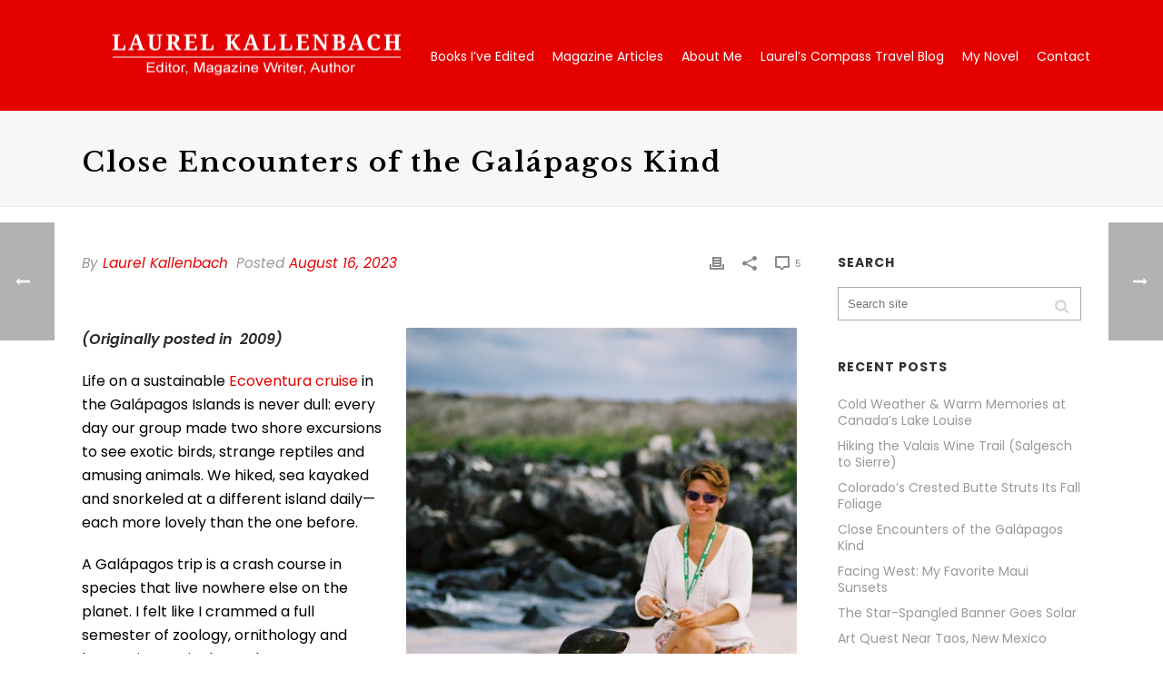

--- FILE ---
content_type: text/html; charset=UTF-8
request_url: https://www.laurelkallenbach.com/laurels-compass-travel-blog/close-encounters-of-the-galapagos-kind/
body_size: 22584
content:
<!DOCTYPE html>
<html dir="ltr" lang="en-US" prefix="og: https://ogp.me/ns#" >
<head>
		<meta charset="UTF-8" /><meta name="viewport" content="width=device-width, initial-scale=1.0, minimum-scale=1.0, maximum-scale=1.0, user-scalable=0" /><meta http-equiv="X-UA-Compatible" content="IE=edge,chrome=1" /><meta name="format-detection" content="telephone=no"><title>Close Encounters of the Galápagos Kind | Laurel Kallenbach</title>
<script type="text/javascript">var ajaxurl = "https://www.laurelkallenbach.com/wp-admin/admin-ajax.php";</script>	<style>img:is([sizes="auto" i], [sizes^="auto," i]) { contain-intrinsic-size: 3000px 1500px }</style>
	
		<!-- All in One SEO 4.8.5 - aioseo.com -->
	<meta name="description" content="(Originally posted in 2009) Life on a sustainable Ecoventura cruise in the Galápagos Islands is never dull: every day our group made two shore excursions to see exotic birds, strange reptiles and amusing animals. We hiked, sea kayaked and snorkeled at a different island daily—each more lovely than the one before. A Galápagos trip is" />
	<meta name="robots" content="max-image-preview:large" />
	<meta name="author" content="Laurel Kallenbach"/>
	<link rel="canonical" href="https://www.laurelkallenbach.com/laurels-compass-travel-blog/close-encounters-of-the-galapagos-kind/" />
	<meta name="generator" content="All in One SEO (AIOSEO) 4.8.5" />
		<meta property="og:locale" content="en_US" />
		<meta property="og:site_name" content="Laurel Kallenbach | Editor, Magazine Writer, Author" />
		<meta property="og:type" content="article" />
		<meta property="og:title" content="Close Encounters of the Galápagos Kind | Laurel Kallenbach" />
		<meta property="og:description" content="(Originally posted in 2009) Life on a sustainable Ecoventura cruise in the Galápagos Islands is never dull: every day our group made two shore excursions to see exotic birds, strange reptiles and amusing animals. We hiked, sea kayaked and snorkeled at a different island daily—each more lovely than the one before. A Galápagos trip is" />
		<meta property="og:url" content="https://www.laurelkallenbach.com/laurels-compass-travel-blog/close-encounters-of-the-galapagos-kind/" />
		<meta property="article:published_time" content="2023-08-16T23:06:38+00:00" />
		<meta property="article:modified_time" content="2023-08-17T00:49:57+00:00" />
		<meta name="twitter:card" content="summary" />
		<meta name="twitter:title" content="Close Encounters of the Galápagos Kind | Laurel Kallenbach" />
		<meta name="twitter:description" content="(Originally posted in 2009) Life on a sustainable Ecoventura cruise in the Galápagos Islands is never dull: every day our group made two shore excursions to see exotic birds, strange reptiles and amusing animals. We hiked, sea kayaked and snorkeled at a different island daily—each more lovely than the one before. A Galápagos trip is" />
		<script type="application/ld+json" class="aioseo-schema">
			{"@context":"https:\/\/schema.org","@graph":[{"@type":"Article","@id":"https:\/\/www.laurelkallenbach.com\/laurels-compass-travel-blog\/close-encounters-of-the-galapagos-kind\/#article","name":"Close Encounters of the Gal\u00e1pagos Kind | Laurel Kallenbach","headline":"Close Encounters of the Gal\u00e1pagos Kind","author":{"@id":"https:\/\/www.laurelkallenbach.com\/laurels-compass-travel-blog\/author\/laurel\/#author"},"publisher":{"@id":"https:\/\/www.laurelkallenbach.com\/#person"},"image":{"@type":"ImageObject","url":"https:\/\/www.laurelkallenbach.com\/wp-content\/uploads\/2012\/11\/galapagos-ship_pixabay-4324983_1920.jpg","width":1920,"height":1278},"datePublished":"2023-08-16T17:06:38-06:00","dateModified":"2023-08-16T18:49:57-06:00","inLanguage":"en-US","commentCount":5,"mainEntityOfPage":{"@id":"https:\/\/www.laurelkallenbach.com\/laurels-compass-travel-blog\/close-encounters-of-the-galapagos-kind\/#webpage"},"isPartOf":{"@id":"https:\/\/www.laurelkallenbach.com\/laurels-compass-travel-blog\/close-encounters-of-the-galapagos-kind\/#webpage"},"articleSection":"Adventure Travel, Galapagos Islands, Green Travel, Off-the-Beaten-Path Travel, Travel: General, blue-footed boobies, carbon-neutral cruises, Ecoventura, Ecuador, endangered species, Galapagos Conservancy, Gal\u00e1pagos Islands, giant tortoises, green cruising, green tourism, green travel ecotourism, Laurel Kallenbach, marine iguanas, sustainable travel"},{"@type":"BreadcrumbList","@id":"https:\/\/www.laurelkallenbach.com\/laurels-compass-travel-blog\/close-encounters-of-the-galapagos-kind\/#breadcrumblist","itemListElement":[{"@type":"ListItem","@id":"https:\/\/www.laurelkallenbach.com#listItem","position":1,"name":"Home","item":"https:\/\/www.laurelkallenbach.com","nextItem":{"@type":"ListItem","@id":"https:\/\/www.laurelkallenbach.com\/laurels-compass-travel-blog\/category\/travel-general\/#listItem","name":"Travel: General"}},{"@type":"ListItem","@id":"https:\/\/www.laurelkallenbach.com\/laurels-compass-travel-blog\/category\/travel-general\/#listItem","position":2,"name":"Travel: General","item":"https:\/\/www.laurelkallenbach.com\/laurels-compass-travel-blog\/category\/travel-general\/","nextItem":{"@type":"ListItem","@id":"https:\/\/www.laurelkallenbach.com\/laurels-compass-travel-blog\/close-encounters-of-the-galapagos-kind\/#listItem","name":"Close Encounters of the Gal\u00e1pagos Kind"},"previousItem":{"@type":"ListItem","@id":"https:\/\/www.laurelkallenbach.com#listItem","name":"Home"}},{"@type":"ListItem","@id":"https:\/\/www.laurelkallenbach.com\/laurels-compass-travel-blog\/close-encounters-of-the-galapagos-kind\/#listItem","position":3,"name":"Close Encounters of the Gal\u00e1pagos Kind","previousItem":{"@type":"ListItem","@id":"https:\/\/www.laurelkallenbach.com\/laurels-compass-travel-blog\/category\/travel-general\/#listItem","name":"Travel: General"}}]},{"@type":"Person","@id":"https:\/\/www.laurelkallenbach.com\/#person","name":"Laurel Kallenbach","image":{"@type":"ImageObject","@id":"https:\/\/www.laurelkallenbach.com\/laurels-compass-travel-blog\/close-encounters-of-the-galapagos-kind\/#personImage","url":"https:\/\/www.laurelkallenbach.com\/wp-content\/uploads\/2021\/10\/Laurel-Kallenbach-1-96x96.jpg","width":96,"height":96,"caption":"Laurel Kallenbach"}},{"@type":"Person","@id":"https:\/\/www.laurelkallenbach.com\/laurels-compass-travel-blog\/author\/laurel\/#author","url":"https:\/\/www.laurelkallenbach.com\/laurels-compass-travel-blog\/author\/laurel\/","name":"Laurel Kallenbach","image":{"@type":"ImageObject","@id":"https:\/\/www.laurelkallenbach.com\/laurels-compass-travel-blog\/close-encounters-of-the-galapagos-kind\/#authorImage","url":"https:\/\/www.laurelkallenbach.com\/wp-content\/uploads\/2021\/10\/Laurel-Kallenbach-1-96x96.jpg","width":96,"height":96,"caption":"Laurel Kallenbach"}},{"@type":"WebPage","@id":"https:\/\/www.laurelkallenbach.com\/laurels-compass-travel-blog\/close-encounters-of-the-galapagos-kind\/#webpage","url":"https:\/\/www.laurelkallenbach.com\/laurels-compass-travel-blog\/close-encounters-of-the-galapagos-kind\/","name":"Close Encounters of the Gal\u00e1pagos Kind | Laurel Kallenbach","description":"(Originally posted in 2009) Life on a sustainable Ecoventura cruise in the Gal\u00e1pagos Islands is never dull: every day our group made two shore excursions to see exotic birds, strange reptiles and amusing animals. We hiked, sea kayaked and snorkeled at a different island daily\u2014each more lovely than the one before. A Gal\u00e1pagos trip is","inLanguage":"en-US","isPartOf":{"@id":"https:\/\/www.laurelkallenbach.com\/#website"},"breadcrumb":{"@id":"https:\/\/www.laurelkallenbach.com\/laurels-compass-travel-blog\/close-encounters-of-the-galapagos-kind\/#breadcrumblist"},"author":{"@id":"https:\/\/www.laurelkallenbach.com\/laurels-compass-travel-blog\/author\/laurel\/#author"},"creator":{"@id":"https:\/\/www.laurelkallenbach.com\/laurels-compass-travel-blog\/author\/laurel\/#author"},"image":{"@type":"ImageObject","url":"https:\/\/www.laurelkallenbach.com\/wp-content\/uploads\/2012\/11\/galapagos-ship_pixabay-4324983_1920.jpg","@id":"https:\/\/www.laurelkallenbach.com\/laurels-compass-travel-blog\/close-encounters-of-the-galapagos-kind\/#mainImage","width":1920,"height":1278},"primaryImageOfPage":{"@id":"https:\/\/www.laurelkallenbach.com\/laurels-compass-travel-blog\/close-encounters-of-the-galapagos-kind\/#mainImage"},"datePublished":"2023-08-16T17:06:38-06:00","dateModified":"2023-08-16T18:49:57-06:00"},{"@type":"WebSite","@id":"https:\/\/www.laurelkallenbach.com\/#website","url":"https:\/\/www.laurelkallenbach.com\/","name":"Laurel Kallenbach","description":"Editor, Magazine Writer, Author","inLanguage":"en-US","publisher":{"@id":"https:\/\/www.laurelkallenbach.com\/#person"}}]}
		</script>
		<!-- All in One SEO -->


		<style id="critical-path-css" type="text/css">
			body,html{width:100%;height:100%;margin:0;padding:0}.page-preloader{top:0;left:0;z-index:999;position:fixed;height:100%;width:100%;text-align:center}.preloader-preview-area{-webkit-animation-delay:-.2s;animation-delay:-.2s;top:50%;-webkit-transform:translateY(100%);-ms-transform:translateY(100%);transform:translateY(100%);margin-top:10px;max-height:calc(50% - 20px);opacity:1;width:100%;text-align:center;position:absolute}.preloader-logo{max-width:90%;top:50%;-webkit-transform:translateY(-100%);-ms-transform:translateY(-100%);transform:translateY(-100%);margin:-10px auto 0 auto;max-height:calc(50% - 20px);opacity:1;position:relative}.ball-pulse>div{width:15px;height:15px;border-radius:100%;margin:2px;-webkit-animation-fill-mode:both;animation-fill-mode:both;display:inline-block;-webkit-animation:ball-pulse .75s infinite cubic-bezier(.2,.68,.18,1.08);animation:ball-pulse .75s infinite cubic-bezier(.2,.68,.18,1.08)}.ball-pulse>div:nth-child(1){-webkit-animation-delay:-.36s;animation-delay:-.36s}.ball-pulse>div:nth-child(2){-webkit-animation-delay:-.24s;animation-delay:-.24s}.ball-pulse>div:nth-child(3){-webkit-animation-delay:-.12s;animation-delay:-.12s}@-webkit-keyframes ball-pulse{0%{-webkit-transform:scale(1);transform:scale(1);opacity:1}45%{-webkit-transform:scale(.1);transform:scale(.1);opacity:.7}80%{-webkit-transform:scale(1);transform:scale(1);opacity:1}}@keyframes ball-pulse{0%{-webkit-transform:scale(1);transform:scale(1);opacity:1}45%{-webkit-transform:scale(.1);transform:scale(.1);opacity:.7}80%{-webkit-transform:scale(1);transform:scale(1);opacity:1}}.ball-clip-rotate-pulse{position:relative;-webkit-transform:translateY(-15px) translateX(-10px);-ms-transform:translateY(-15px) translateX(-10px);transform:translateY(-15px) translateX(-10px);display:inline-block}.ball-clip-rotate-pulse>div{-webkit-animation-fill-mode:both;animation-fill-mode:both;position:absolute;top:0;left:0;border-radius:100%}.ball-clip-rotate-pulse>div:first-child{height:36px;width:36px;top:7px;left:-7px;-webkit-animation:ball-clip-rotate-pulse-scale 1s 0s cubic-bezier(.09,.57,.49,.9) infinite;animation:ball-clip-rotate-pulse-scale 1s 0s cubic-bezier(.09,.57,.49,.9) infinite}.ball-clip-rotate-pulse>div:last-child{position:absolute;width:50px;height:50px;left:-16px;top:-2px;background:0 0;border:2px solid;-webkit-animation:ball-clip-rotate-pulse-rotate 1s 0s cubic-bezier(.09,.57,.49,.9) infinite;animation:ball-clip-rotate-pulse-rotate 1s 0s cubic-bezier(.09,.57,.49,.9) infinite;-webkit-animation-duration:1s;animation-duration:1s}@-webkit-keyframes ball-clip-rotate-pulse-rotate{0%{-webkit-transform:rotate(0) scale(1);transform:rotate(0) scale(1)}50%{-webkit-transform:rotate(180deg) scale(.6);transform:rotate(180deg) scale(.6)}100%{-webkit-transform:rotate(360deg) scale(1);transform:rotate(360deg) scale(1)}}@keyframes ball-clip-rotate-pulse-rotate{0%{-webkit-transform:rotate(0) scale(1);transform:rotate(0) scale(1)}50%{-webkit-transform:rotate(180deg) scale(.6);transform:rotate(180deg) scale(.6)}100%{-webkit-transform:rotate(360deg) scale(1);transform:rotate(360deg) scale(1)}}@-webkit-keyframes ball-clip-rotate-pulse-scale{30%{-webkit-transform:scale(.3);transform:scale(.3)}100%{-webkit-transform:scale(1);transform:scale(1)}}@keyframes ball-clip-rotate-pulse-scale{30%{-webkit-transform:scale(.3);transform:scale(.3)}100%{-webkit-transform:scale(1);transform:scale(1)}}@-webkit-keyframes square-spin{25%{-webkit-transform:perspective(100px) rotateX(180deg) rotateY(0);transform:perspective(100px) rotateX(180deg) rotateY(0)}50%{-webkit-transform:perspective(100px) rotateX(180deg) rotateY(180deg);transform:perspective(100px) rotateX(180deg) rotateY(180deg)}75%{-webkit-transform:perspective(100px) rotateX(0) rotateY(180deg);transform:perspective(100px) rotateX(0) rotateY(180deg)}100%{-webkit-transform:perspective(100px) rotateX(0) rotateY(0);transform:perspective(100px) rotateX(0) rotateY(0)}}@keyframes square-spin{25%{-webkit-transform:perspective(100px) rotateX(180deg) rotateY(0);transform:perspective(100px) rotateX(180deg) rotateY(0)}50%{-webkit-transform:perspective(100px) rotateX(180deg) rotateY(180deg);transform:perspective(100px) rotateX(180deg) rotateY(180deg)}75%{-webkit-transform:perspective(100px) rotateX(0) rotateY(180deg);transform:perspective(100px) rotateX(0) rotateY(180deg)}100%{-webkit-transform:perspective(100px) rotateX(0) rotateY(0);transform:perspective(100px) rotateX(0) rotateY(0)}}.square-spin{display:inline-block}.square-spin>div{-webkit-animation-fill-mode:both;animation-fill-mode:both;width:50px;height:50px;-webkit-animation:square-spin 3s 0s cubic-bezier(.09,.57,.49,.9) infinite;animation:square-spin 3s 0s cubic-bezier(.09,.57,.49,.9) infinite}.cube-transition{position:relative;-webkit-transform:translate(-25px,-25px);-ms-transform:translate(-25px,-25px);transform:translate(-25px,-25px);display:inline-block}.cube-transition>div{-webkit-animation-fill-mode:both;animation-fill-mode:both;width:15px;height:15px;position:absolute;top:-5px;left:-5px;-webkit-animation:cube-transition 1.6s 0s infinite ease-in-out;animation:cube-transition 1.6s 0s infinite ease-in-out}.cube-transition>div:last-child{-webkit-animation-delay:-.8s;animation-delay:-.8s}@-webkit-keyframes cube-transition{25%{-webkit-transform:translateX(50px) scale(.5) rotate(-90deg);transform:translateX(50px) scale(.5) rotate(-90deg)}50%{-webkit-transform:translate(50px,50px) rotate(-180deg);transform:translate(50px,50px) rotate(-180deg)}75%{-webkit-transform:translateY(50px) scale(.5) rotate(-270deg);transform:translateY(50px) scale(.5) rotate(-270deg)}100%{-webkit-transform:rotate(-360deg);transform:rotate(-360deg)}}@keyframes cube-transition{25%{-webkit-transform:translateX(50px) scale(.5) rotate(-90deg);transform:translateX(50px) scale(.5) rotate(-90deg)}50%{-webkit-transform:translate(50px,50px) rotate(-180deg);transform:translate(50px,50px) rotate(-180deg)}75%{-webkit-transform:translateY(50px) scale(.5) rotate(-270deg);transform:translateY(50px) scale(.5) rotate(-270deg)}100%{-webkit-transform:rotate(-360deg);transform:rotate(-360deg)}}.ball-scale>div{border-radius:100%;margin:2px;-webkit-animation-fill-mode:both;animation-fill-mode:both;display:inline-block;height:60px;width:60px;-webkit-animation:ball-scale 1s 0s ease-in-out infinite;animation:ball-scale 1s 0s ease-in-out infinite}@-webkit-keyframes ball-scale{0%{-webkit-transform:scale(0);transform:scale(0)}100%{-webkit-transform:scale(1);transform:scale(1);opacity:0}}@keyframes ball-scale{0%{-webkit-transform:scale(0);transform:scale(0)}100%{-webkit-transform:scale(1);transform:scale(1);opacity:0}}.line-scale>div{-webkit-animation-fill-mode:both;animation-fill-mode:both;display:inline-block;width:5px;height:50px;border-radius:2px;margin:2px}.line-scale>div:nth-child(1){-webkit-animation:line-scale 1s -.5s infinite cubic-bezier(.2,.68,.18,1.08);animation:line-scale 1s -.5s infinite cubic-bezier(.2,.68,.18,1.08)}.line-scale>div:nth-child(2){-webkit-animation:line-scale 1s -.4s infinite cubic-bezier(.2,.68,.18,1.08);animation:line-scale 1s -.4s infinite cubic-bezier(.2,.68,.18,1.08)}.line-scale>div:nth-child(3){-webkit-animation:line-scale 1s -.3s infinite cubic-bezier(.2,.68,.18,1.08);animation:line-scale 1s -.3s infinite cubic-bezier(.2,.68,.18,1.08)}.line-scale>div:nth-child(4){-webkit-animation:line-scale 1s -.2s infinite cubic-bezier(.2,.68,.18,1.08);animation:line-scale 1s -.2s infinite cubic-bezier(.2,.68,.18,1.08)}.line-scale>div:nth-child(5){-webkit-animation:line-scale 1s -.1s infinite cubic-bezier(.2,.68,.18,1.08);animation:line-scale 1s -.1s infinite cubic-bezier(.2,.68,.18,1.08)}@-webkit-keyframes line-scale{0%{-webkit-transform:scaley(1);transform:scaley(1)}50%{-webkit-transform:scaley(.4);transform:scaley(.4)}100%{-webkit-transform:scaley(1);transform:scaley(1)}}@keyframes line-scale{0%{-webkit-transform:scaley(1);transform:scaley(1)}50%{-webkit-transform:scaley(.4);transform:scaley(.4)}100%{-webkit-transform:scaley(1);transform:scaley(1)}}.ball-scale-multiple{position:relative;-webkit-transform:translateY(30px);-ms-transform:translateY(30px);transform:translateY(30px);display:inline-block}.ball-scale-multiple>div{border-radius:100%;-webkit-animation-fill-mode:both;animation-fill-mode:both;margin:2px;position:absolute;left:-30px;top:0;opacity:0;margin:0;width:50px;height:50px;-webkit-animation:ball-scale-multiple 1s 0s linear infinite;animation:ball-scale-multiple 1s 0s linear infinite}.ball-scale-multiple>div:nth-child(2){-webkit-animation-delay:-.2s;animation-delay:-.2s}.ball-scale-multiple>div:nth-child(3){-webkit-animation-delay:-.2s;animation-delay:-.2s}@-webkit-keyframes ball-scale-multiple{0%{-webkit-transform:scale(0);transform:scale(0);opacity:0}5%{opacity:1}100%{-webkit-transform:scale(1);transform:scale(1);opacity:0}}@keyframes ball-scale-multiple{0%{-webkit-transform:scale(0);transform:scale(0);opacity:0}5%{opacity:1}100%{-webkit-transform:scale(1);transform:scale(1);opacity:0}}.ball-pulse-sync{display:inline-block}.ball-pulse-sync>div{width:15px;height:15px;border-radius:100%;margin:2px;-webkit-animation-fill-mode:both;animation-fill-mode:both;display:inline-block}.ball-pulse-sync>div:nth-child(1){-webkit-animation:ball-pulse-sync .6s -.21s infinite ease-in-out;animation:ball-pulse-sync .6s -.21s infinite ease-in-out}.ball-pulse-sync>div:nth-child(2){-webkit-animation:ball-pulse-sync .6s -.14s infinite ease-in-out;animation:ball-pulse-sync .6s -.14s infinite ease-in-out}.ball-pulse-sync>div:nth-child(3){-webkit-animation:ball-pulse-sync .6s -70ms infinite ease-in-out;animation:ball-pulse-sync .6s -70ms infinite ease-in-out}@-webkit-keyframes ball-pulse-sync{33%{-webkit-transform:translateY(10px);transform:translateY(10px)}66%{-webkit-transform:translateY(-10px);transform:translateY(-10px)}100%{-webkit-transform:translateY(0);transform:translateY(0)}}@keyframes ball-pulse-sync{33%{-webkit-transform:translateY(10px);transform:translateY(10px)}66%{-webkit-transform:translateY(-10px);transform:translateY(-10px)}100%{-webkit-transform:translateY(0);transform:translateY(0)}}.transparent-circle{display:inline-block;border-top:.5em solid rgba(255,255,255,.2);border-right:.5em solid rgba(255,255,255,.2);border-bottom:.5em solid rgba(255,255,255,.2);border-left:.5em solid #fff;-webkit-transform:translateZ(0);transform:translateZ(0);-webkit-animation:transparent-circle 1.1s infinite linear;animation:transparent-circle 1.1s infinite linear;width:50px;height:50px;border-radius:50%}.transparent-circle:after{border-radius:50%;width:10em;height:10em}@-webkit-keyframes transparent-circle{0%{-webkit-transform:rotate(0);transform:rotate(0)}100%{-webkit-transform:rotate(360deg);transform:rotate(360deg)}}@keyframes transparent-circle{0%{-webkit-transform:rotate(0);transform:rotate(0)}100%{-webkit-transform:rotate(360deg);transform:rotate(360deg)}}.ball-spin-fade-loader{position:relative;top:-10px;left:-10px;display:inline-block}.ball-spin-fade-loader>div{width:15px;height:15px;border-radius:100%;margin:2px;-webkit-animation-fill-mode:both;animation-fill-mode:both;position:absolute;-webkit-animation:ball-spin-fade-loader 1s infinite linear;animation:ball-spin-fade-loader 1s infinite linear}.ball-spin-fade-loader>div:nth-child(1){top:25px;left:0;animation-delay:-.84s;-webkit-animation-delay:-.84s}.ball-spin-fade-loader>div:nth-child(2){top:17.05px;left:17.05px;animation-delay:-.72s;-webkit-animation-delay:-.72s}.ball-spin-fade-loader>div:nth-child(3){top:0;left:25px;animation-delay:-.6s;-webkit-animation-delay:-.6s}.ball-spin-fade-loader>div:nth-child(4){top:-17.05px;left:17.05px;animation-delay:-.48s;-webkit-animation-delay:-.48s}.ball-spin-fade-loader>div:nth-child(5){top:-25px;left:0;animation-delay:-.36s;-webkit-animation-delay:-.36s}.ball-spin-fade-loader>div:nth-child(6){top:-17.05px;left:-17.05px;animation-delay:-.24s;-webkit-animation-delay:-.24s}.ball-spin-fade-loader>div:nth-child(7){top:0;left:-25px;animation-delay:-.12s;-webkit-animation-delay:-.12s}.ball-spin-fade-loader>div:nth-child(8){top:17.05px;left:-17.05px;animation-delay:0s;-webkit-animation-delay:0s}@-webkit-keyframes ball-spin-fade-loader{50%{opacity:.3;-webkit-transform:scale(.4);transform:scale(.4)}100%{opacity:1;-webkit-transform:scale(1);transform:scale(1)}}@keyframes ball-spin-fade-loader{50%{opacity:.3;-webkit-transform:scale(.4);transform:scale(.4)}100%{opacity:1;-webkit-transform:scale(1);transform:scale(1)}}		</style>

		<link rel='dns-prefetch' href='//www.laurelkallenbach.com' />
<link rel="alternate" type="application/rss+xml" title="Laurel Kallenbach &raquo; Feed" href="https://www.laurelkallenbach.com/feed/" />
<link rel="alternate" type="application/rss+xml" title="Laurel Kallenbach &raquo; Comments Feed" href="https://www.laurelkallenbach.com/comments/feed/" />

<link rel="shortcut icon" href="/wp-content/uploads/2021/10/favicon-1.ico"  />
<link rel="alternate" type="application/rss+xml" title="Laurel Kallenbach &raquo; Close Encounters of the Galápagos Kind Comments Feed" href="https://www.laurelkallenbach.com/laurels-compass-travel-blog/close-encounters-of-the-galapagos-kind/feed/" />
<script type="text/javascript">window.abb = {};php = {};window.PHP = {};PHP.ajax = "https://www.laurelkallenbach.com/wp-admin/admin-ajax.php";PHP.wp_p_id = "2762";var mk_header_parallax, mk_banner_parallax, mk_page_parallax, mk_footer_parallax, mk_body_parallax;var mk_images_dir = "https://www.laurelkallenbach.com/wp-content/themes/jupiter/assets/images",mk_theme_js_path = "https://www.laurelkallenbach.com/wp-content/themes/jupiter/assets/js",mk_theme_dir = "https://www.laurelkallenbach.com/wp-content/themes/jupiter",mk_captcha_placeholder = "Enter Captcha",mk_captcha_invalid_txt = "Invalid. Try again.",mk_captcha_correct_txt = "Captcha correct.",mk_responsive_nav_width = 1140,mk_vertical_header_back = "Back",mk_vertical_header_anim = "1",mk_check_rtl = true,mk_grid_width = 1140,mk_ajax_search_option = "disable",mk_preloader_bg_color = "#fff",mk_accent_color = "#e50000",mk_go_to_top =  "false",mk_smooth_scroll =  "false",mk_show_background_video =  "true",mk_preloader_bar_color = "#e50000",mk_preloader_logo = "";var mk_header_parallax = false,mk_banner_parallax = false,mk_footer_parallax = false,mk_body_parallax = false,mk_no_more_posts = "No More Posts",mk_typekit_id   = "",mk_google_fonts = ["Poppins:100italic,200italic,300italic,400italic,500italic,600italic,700italic,800italic,900italic,100,200,300,400,500,600,700,800,900","Libre Baskerville:100italic,200italic,300italic,400italic,500italic,600italic,700italic,800italic,900italic,100,200,300,400,500,600,700,800,900"],mk_global_lazyload = true;</script>		<!-- This site uses the Google Analytics by MonsterInsights plugin v9.6.1 - Using Analytics tracking - https://www.monsterinsights.com/ -->
		<!-- Note: MonsterInsights is not currently configured on this site. The site owner needs to authenticate with Google Analytics in the MonsterInsights settings panel. -->
					<!-- No tracking code set -->
				<!-- / Google Analytics by MonsterInsights -->
		<link rel='stylesheet' id='wp-block-library-css' href='https://www.laurelkallenbach.com/wp-includes/css/dist/block-library/style.min.css?ver=f222bdcb74c3babc6b906a3bd4d0b26c' type='text/css' media='all' />
<style id='wp-block-library-theme-inline-css' type='text/css'>
.wp-block-audio :where(figcaption){color:#555;font-size:13px;text-align:center}.is-dark-theme .wp-block-audio :where(figcaption){color:#ffffffa6}.wp-block-audio{margin:0 0 1em}.wp-block-code{border:1px solid #ccc;border-radius:4px;font-family:Menlo,Consolas,monaco,monospace;padding:.8em 1em}.wp-block-embed :where(figcaption){color:#555;font-size:13px;text-align:center}.is-dark-theme .wp-block-embed :where(figcaption){color:#ffffffa6}.wp-block-embed{margin:0 0 1em}.blocks-gallery-caption{color:#555;font-size:13px;text-align:center}.is-dark-theme .blocks-gallery-caption{color:#ffffffa6}:root :where(.wp-block-image figcaption){color:#555;font-size:13px;text-align:center}.is-dark-theme :root :where(.wp-block-image figcaption){color:#ffffffa6}.wp-block-image{margin:0 0 1em}.wp-block-pullquote{border-bottom:4px solid;border-top:4px solid;color:currentColor;margin-bottom:1.75em}.wp-block-pullquote cite,.wp-block-pullquote footer,.wp-block-pullquote__citation{color:currentColor;font-size:.8125em;font-style:normal;text-transform:uppercase}.wp-block-quote{border-left:.25em solid;margin:0 0 1.75em;padding-left:1em}.wp-block-quote cite,.wp-block-quote footer{color:currentColor;font-size:.8125em;font-style:normal;position:relative}.wp-block-quote:where(.has-text-align-right){border-left:none;border-right:.25em solid;padding-left:0;padding-right:1em}.wp-block-quote:where(.has-text-align-center){border:none;padding-left:0}.wp-block-quote.is-large,.wp-block-quote.is-style-large,.wp-block-quote:where(.is-style-plain){border:none}.wp-block-search .wp-block-search__label{font-weight:700}.wp-block-search__button{border:1px solid #ccc;padding:.375em .625em}:where(.wp-block-group.has-background){padding:1.25em 2.375em}.wp-block-separator.has-css-opacity{opacity:.4}.wp-block-separator{border:none;border-bottom:2px solid;margin-left:auto;margin-right:auto}.wp-block-separator.has-alpha-channel-opacity{opacity:1}.wp-block-separator:not(.is-style-wide):not(.is-style-dots){width:100px}.wp-block-separator.has-background:not(.is-style-dots){border-bottom:none;height:1px}.wp-block-separator.has-background:not(.is-style-wide):not(.is-style-dots){height:2px}.wp-block-table{margin:0 0 1em}.wp-block-table td,.wp-block-table th{word-break:normal}.wp-block-table :where(figcaption){color:#555;font-size:13px;text-align:center}.is-dark-theme .wp-block-table :where(figcaption){color:#ffffffa6}.wp-block-video :where(figcaption){color:#555;font-size:13px;text-align:center}.is-dark-theme .wp-block-video :where(figcaption){color:#ffffffa6}.wp-block-video{margin:0 0 1em}:root :where(.wp-block-template-part.has-background){margin-bottom:0;margin-top:0;padding:1.25em 2.375em}
</style>
<style id='classic-theme-styles-inline-css' type='text/css'>
/*! This file is auto-generated */
.wp-block-button__link{color:#fff;background-color:#32373c;border-radius:9999px;box-shadow:none;text-decoration:none;padding:calc(.667em + 2px) calc(1.333em + 2px);font-size:1.125em}.wp-block-file__button{background:#32373c;color:#fff;text-decoration:none}
</style>
<style id='global-styles-inline-css' type='text/css'>
:root{--wp--preset--aspect-ratio--square: 1;--wp--preset--aspect-ratio--4-3: 4/3;--wp--preset--aspect-ratio--3-4: 3/4;--wp--preset--aspect-ratio--3-2: 3/2;--wp--preset--aspect-ratio--2-3: 2/3;--wp--preset--aspect-ratio--16-9: 16/9;--wp--preset--aspect-ratio--9-16: 9/16;--wp--preset--color--black: #000000;--wp--preset--color--cyan-bluish-gray: #abb8c3;--wp--preset--color--white: #ffffff;--wp--preset--color--pale-pink: #f78da7;--wp--preset--color--vivid-red: #cf2e2e;--wp--preset--color--luminous-vivid-orange: #ff6900;--wp--preset--color--luminous-vivid-amber: #fcb900;--wp--preset--color--light-green-cyan: #7bdcb5;--wp--preset--color--vivid-green-cyan: #00d084;--wp--preset--color--pale-cyan-blue: #8ed1fc;--wp--preset--color--vivid-cyan-blue: #0693e3;--wp--preset--color--vivid-purple: #9b51e0;--wp--preset--gradient--vivid-cyan-blue-to-vivid-purple: linear-gradient(135deg,rgba(6,147,227,1) 0%,rgb(155,81,224) 100%);--wp--preset--gradient--light-green-cyan-to-vivid-green-cyan: linear-gradient(135deg,rgb(122,220,180) 0%,rgb(0,208,130) 100%);--wp--preset--gradient--luminous-vivid-amber-to-luminous-vivid-orange: linear-gradient(135deg,rgba(252,185,0,1) 0%,rgba(255,105,0,1) 100%);--wp--preset--gradient--luminous-vivid-orange-to-vivid-red: linear-gradient(135deg,rgba(255,105,0,1) 0%,rgb(207,46,46) 100%);--wp--preset--gradient--very-light-gray-to-cyan-bluish-gray: linear-gradient(135deg,rgb(238,238,238) 0%,rgb(169,184,195) 100%);--wp--preset--gradient--cool-to-warm-spectrum: linear-gradient(135deg,rgb(74,234,220) 0%,rgb(151,120,209) 20%,rgb(207,42,186) 40%,rgb(238,44,130) 60%,rgb(251,105,98) 80%,rgb(254,248,76) 100%);--wp--preset--gradient--blush-light-purple: linear-gradient(135deg,rgb(255,206,236) 0%,rgb(152,150,240) 100%);--wp--preset--gradient--blush-bordeaux: linear-gradient(135deg,rgb(254,205,165) 0%,rgb(254,45,45) 50%,rgb(107,0,62) 100%);--wp--preset--gradient--luminous-dusk: linear-gradient(135deg,rgb(255,203,112) 0%,rgb(199,81,192) 50%,rgb(65,88,208) 100%);--wp--preset--gradient--pale-ocean: linear-gradient(135deg,rgb(255,245,203) 0%,rgb(182,227,212) 50%,rgb(51,167,181) 100%);--wp--preset--gradient--electric-grass: linear-gradient(135deg,rgb(202,248,128) 0%,rgb(113,206,126) 100%);--wp--preset--gradient--midnight: linear-gradient(135deg,rgb(2,3,129) 0%,rgb(40,116,252) 100%);--wp--preset--font-size--small: 13px;--wp--preset--font-size--medium: 20px;--wp--preset--font-size--large: 36px;--wp--preset--font-size--x-large: 42px;--wp--preset--spacing--20: 0.44rem;--wp--preset--spacing--30: 0.67rem;--wp--preset--spacing--40: 1rem;--wp--preset--spacing--50: 1.5rem;--wp--preset--spacing--60: 2.25rem;--wp--preset--spacing--70: 3.38rem;--wp--preset--spacing--80: 5.06rem;--wp--preset--shadow--natural: 6px 6px 9px rgba(0, 0, 0, 0.2);--wp--preset--shadow--deep: 12px 12px 50px rgba(0, 0, 0, 0.4);--wp--preset--shadow--sharp: 6px 6px 0px rgba(0, 0, 0, 0.2);--wp--preset--shadow--outlined: 6px 6px 0px -3px rgba(255, 255, 255, 1), 6px 6px rgba(0, 0, 0, 1);--wp--preset--shadow--crisp: 6px 6px 0px rgba(0, 0, 0, 1);}:where(.is-layout-flex){gap: 0.5em;}:where(.is-layout-grid){gap: 0.5em;}body .is-layout-flex{display: flex;}.is-layout-flex{flex-wrap: wrap;align-items: center;}.is-layout-flex > :is(*, div){margin: 0;}body .is-layout-grid{display: grid;}.is-layout-grid > :is(*, div){margin: 0;}:where(.wp-block-columns.is-layout-flex){gap: 2em;}:where(.wp-block-columns.is-layout-grid){gap: 2em;}:where(.wp-block-post-template.is-layout-flex){gap: 1.25em;}:where(.wp-block-post-template.is-layout-grid){gap: 1.25em;}.has-black-color{color: var(--wp--preset--color--black) !important;}.has-cyan-bluish-gray-color{color: var(--wp--preset--color--cyan-bluish-gray) !important;}.has-white-color{color: var(--wp--preset--color--white) !important;}.has-pale-pink-color{color: var(--wp--preset--color--pale-pink) !important;}.has-vivid-red-color{color: var(--wp--preset--color--vivid-red) !important;}.has-luminous-vivid-orange-color{color: var(--wp--preset--color--luminous-vivid-orange) !important;}.has-luminous-vivid-amber-color{color: var(--wp--preset--color--luminous-vivid-amber) !important;}.has-light-green-cyan-color{color: var(--wp--preset--color--light-green-cyan) !important;}.has-vivid-green-cyan-color{color: var(--wp--preset--color--vivid-green-cyan) !important;}.has-pale-cyan-blue-color{color: var(--wp--preset--color--pale-cyan-blue) !important;}.has-vivid-cyan-blue-color{color: var(--wp--preset--color--vivid-cyan-blue) !important;}.has-vivid-purple-color{color: var(--wp--preset--color--vivid-purple) !important;}.has-black-background-color{background-color: var(--wp--preset--color--black) !important;}.has-cyan-bluish-gray-background-color{background-color: var(--wp--preset--color--cyan-bluish-gray) !important;}.has-white-background-color{background-color: var(--wp--preset--color--white) !important;}.has-pale-pink-background-color{background-color: var(--wp--preset--color--pale-pink) !important;}.has-vivid-red-background-color{background-color: var(--wp--preset--color--vivid-red) !important;}.has-luminous-vivid-orange-background-color{background-color: var(--wp--preset--color--luminous-vivid-orange) !important;}.has-luminous-vivid-amber-background-color{background-color: var(--wp--preset--color--luminous-vivid-amber) !important;}.has-light-green-cyan-background-color{background-color: var(--wp--preset--color--light-green-cyan) !important;}.has-vivid-green-cyan-background-color{background-color: var(--wp--preset--color--vivid-green-cyan) !important;}.has-pale-cyan-blue-background-color{background-color: var(--wp--preset--color--pale-cyan-blue) !important;}.has-vivid-cyan-blue-background-color{background-color: var(--wp--preset--color--vivid-cyan-blue) !important;}.has-vivid-purple-background-color{background-color: var(--wp--preset--color--vivid-purple) !important;}.has-black-border-color{border-color: var(--wp--preset--color--black) !important;}.has-cyan-bluish-gray-border-color{border-color: var(--wp--preset--color--cyan-bluish-gray) !important;}.has-white-border-color{border-color: var(--wp--preset--color--white) !important;}.has-pale-pink-border-color{border-color: var(--wp--preset--color--pale-pink) !important;}.has-vivid-red-border-color{border-color: var(--wp--preset--color--vivid-red) !important;}.has-luminous-vivid-orange-border-color{border-color: var(--wp--preset--color--luminous-vivid-orange) !important;}.has-luminous-vivid-amber-border-color{border-color: var(--wp--preset--color--luminous-vivid-amber) !important;}.has-light-green-cyan-border-color{border-color: var(--wp--preset--color--light-green-cyan) !important;}.has-vivid-green-cyan-border-color{border-color: var(--wp--preset--color--vivid-green-cyan) !important;}.has-pale-cyan-blue-border-color{border-color: var(--wp--preset--color--pale-cyan-blue) !important;}.has-vivid-cyan-blue-border-color{border-color: var(--wp--preset--color--vivid-cyan-blue) !important;}.has-vivid-purple-border-color{border-color: var(--wp--preset--color--vivid-purple) !important;}.has-vivid-cyan-blue-to-vivid-purple-gradient-background{background: var(--wp--preset--gradient--vivid-cyan-blue-to-vivid-purple) !important;}.has-light-green-cyan-to-vivid-green-cyan-gradient-background{background: var(--wp--preset--gradient--light-green-cyan-to-vivid-green-cyan) !important;}.has-luminous-vivid-amber-to-luminous-vivid-orange-gradient-background{background: var(--wp--preset--gradient--luminous-vivid-amber-to-luminous-vivid-orange) !important;}.has-luminous-vivid-orange-to-vivid-red-gradient-background{background: var(--wp--preset--gradient--luminous-vivid-orange-to-vivid-red) !important;}.has-very-light-gray-to-cyan-bluish-gray-gradient-background{background: var(--wp--preset--gradient--very-light-gray-to-cyan-bluish-gray) !important;}.has-cool-to-warm-spectrum-gradient-background{background: var(--wp--preset--gradient--cool-to-warm-spectrum) !important;}.has-blush-light-purple-gradient-background{background: var(--wp--preset--gradient--blush-light-purple) !important;}.has-blush-bordeaux-gradient-background{background: var(--wp--preset--gradient--blush-bordeaux) !important;}.has-luminous-dusk-gradient-background{background: var(--wp--preset--gradient--luminous-dusk) !important;}.has-pale-ocean-gradient-background{background: var(--wp--preset--gradient--pale-ocean) !important;}.has-electric-grass-gradient-background{background: var(--wp--preset--gradient--electric-grass) !important;}.has-midnight-gradient-background{background: var(--wp--preset--gradient--midnight) !important;}.has-small-font-size{font-size: var(--wp--preset--font-size--small) !important;}.has-medium-font-size{font-size: var(--wp--preset--font-size--medium) !important;}.has-large-font-size{font-size: var(--wp--preset--font-size--large) !important;}.has-x-large-font-size{font-size: var(--wp--preset--font-size--x-large) !important;}
:where(.wp-block-post-template.is-layout-flex){gap: 1.25em;}:where(.wp-block-post-template.is-layout-grid){gap: 1.25em;}
:where(.wp-block-columns.is-layout-flex){gap: 2em;}:where(.wp-block-columns.is-layout-grid){gap: 2em;}
:root :where(.wp-block-pullquote){font-size: 1.5em;line-height: 1.6;}
</style>
<link rel='stylesheet' id='ppress-frontend-css' href='https://www.laurelkallenbach.com/wp-content/plugins/wp-user-avatar/assets/css/frontend.min.css?ver=4.16.3' type='text/css' media='all' />
<link rel='stylesheet' id='ppress-flatpickr-css' href='https://www.laurelkallenbach.com/wp-content/plugins/wp-user-avatar/assets/flatpickr/flatpickr.min.css?ver=4.16.3' type='text/css' media='all' />
<link rel='stylesheet' id='ppress-select2-css' href='https://www.laurelkallenbach.com/wp-content/plugins/wp-user-avatar/assets/select2/select2.min.css?ver=f222bdcb74c3babc6b906a3bd4d0b26c' type='text/css' media='all' />
<link rel='stylesheet' id='theme-styles-css' href='https://www.laurelkallenbach.com/wp-content/themes/jupiter/assets/stylesheet/min/full-styles.6.12.1.css?ver=1753134501' type='text/css' media='all' />
<style id='theme-styles-inline-css' type='text/css'>

			#wpadminbar {
				-webkit-backface-visibility: hidden;
				backface-visibility: hidden;
				-webkit-perspective: 1000;
				-ms-perspective: 1000;
				perspective: 1000;
				-webkit-transform: translateZ(0px);
				-ms-transform: translateZ(0px);
				transform: translateZ(0px);
			}
			@media screen and (max-width: 600px) {
				#wpadminbar {
					position: fixed !important;
				}
			}
		
body { background-color:#fff; } .hb-custom-header #mk-page-introduce, .mk-header { background-color:#f7f7f7;background-size:cover;-webkit-background-size:cover;-moz-background-size:cover; } .hb-custom-header > div, .mk-header-bg { background-color:#e50000; } .mk-classic-nav-bg { background-color:#e50000; } .master-holder-bg { background-color:#fff;background-repeat:no-repeat; } #mk-footer { background-color:#ffecd4; } #mk-boxed-layout { -webkit-box-shadow:0 0 px rgba(0, 0, 0, ); -moz-box-shadow:0 0 px rgba(0, 0, 0, ); box-shadow:0 0 px rgba(0, 0, 0, ); } .mk-news-tab .mk-tabs-tabs .is-active a, .mk-fancy-title.pattern-style span, .mk-fancy-title.pattern-style.color-gradient span:after, .page-bg-color { background-color:#fff; } .page-title { font-size:30px; color:#000000; text-transform:none; font-weight:600; letter-spacing:2px; } .page-subtitle { font-size:14px; line-height:100%; color:#a3a3a3; font-size:14px; text-transform:none; } .mk-header { border-bottom:1px solid #ededed; } .header-style-1 .mk-header-padding-wrapper, .header-style-2 .mk-header-padding-wrapper, .header-style-3 .mk-header-padding-wrapper { padding-top:121px; } .mk-process-steps[max-width~="950px"] ul::before { display:none !important; } .mk-process-steps[max-width~="950px"] li { margin-bottom:30px !important; width:100% !important; text-align:center; } .mk-event-countdown-ul[max-width~="750px"] li { width:90%; display:block; margin:0 auto 15px; } body { font-family:Poppins } h1, h2, h3, h4, h5, h6 { font-family:Libre Baskerville } @font-face { font-family:'star'; src:url('https://www.laurelkallenbach.com/wp-content/themes/jupiter/assets/stylesheet/fonts/star/font.eot'); src:url('https://www.laurelkallenbach.com/wp-content/themes/jupiter/assets/stylesheet/fonts/star/font.eot?#iefix') format('embedded-opentype'), url('https://www.laurelkallenbach.com/wp-content/themes/jupiter/assets/stylesheet/fonts/star/font.woff') format('woff'), url('https://www.laurelkallenbach.com/wp-content/themes/jupiter/assets/stylesheet/fonts/star/font.ttf') format('truetype'), url('https://www.laurelkallenbach.com/wp-content/themes/jupiter/assets/stylesheet/fonts/star/font.svg#star') format('svg'); font-weight:normal; font-style:normal; } @font-face { font-family:'WooCommerce'; src:url('https://www.laurelkallenbach.com/wp-content/themes/jupiter/assets/stylesheet/fonts/woocommerce/font.eot'); src:url('https://www.laurelkallenbach.com/wp-content/themes/jupiter/assets/stylesheet/fonts/woocommerce/font.eot?#iefix') format('embedded-opentype'), url('https://www.laurelkallenbach.com/wp-content/themes/jupiter/assets/stylesheet/fonts/woocommerce/font.woff') format('woff'), url('https://www.laurelkallenbach.com/wp-content/themes/jupiter/assets/stylesheet/fonts/woocommerce/font.ttf') format('truetype'), url('https://www.laurelkallenbach.com/wp-content/themes/jupiter/assets/stylesheet/fonts/woocommerce/font.svg#WooCommerce') format('svg'); font-weight:normal; font-style:normal; }.mk-blog-meta h3 a { color:black; font-size:1.5em!important; line-height:1.3em!important; display:block; } .mk-blog-meta-wrapper, .mk-blog-single .mk-blog-author, .mk-blog-single .mk-post-cat, .mk-blog-single .mk-post-date { margin-bottom:30px; font-size:1.1em!important; } .white, .white h1, .white h2, .white h3, .white h4, .white p { color:white !important; } .mk-page-section:not(.full_layout) .mk-page-section-inner { width:60% !important; } .mk-half-layout { width:40% !important; } strong { font-weight:600 !important; } .mk-testimonial-company { font-size:14px !important; } .mk-testimonial-content { padding:0 20% 0 20% !important; margin-top:0 !important; } ul.sub-menu { -webkit-box-shadow:0 10px 40px 10px rgba(0, 0, 0, 0.3) !important; -moz-box-shadow:0 10px 40px 10px rgba(0, 0, 0, 0.3) !important; box-shadow:0 10px 40px 10px rgba(0, 0, 0, 0.3) !important; } .wp-caption-text { font-size:.9em; font-style:italic; } .wp-caption { max-width:100%; } .gform_wrapper.gravity-theme .chosen-container-single .chosen-single { background:none !important; } input[type=email], input[type=password], input[type=search], input[type=tel], input[type=text], input[type=url], textarea { background-color:#fff !important; border:1px solid #aaa !important; color:#000 !important; padding:10px !important; }
</style>
<link rel='stylesheet' id='mkhb-render-css' href='https://www.laurelkallenbach.com/wp-content/themes/jupiter/header-builder/includes/assets/css/mkhb-render.css?ver=6.12.1' type='text/css' media='all' />
<link rel='stylesheet' id='mkhb-row-css' href='https://www.laurelkallenbach.com/wp-content/themes/jupiter/header-builder/includes/assets/css/mkhb-row.css?ver=6.12.1' type='text/css' media='all' />
<link rel='stylesheet' id='mkhb-column-css' href='https://www.laurelkallenbach.com/wp-content/themes/jupiter/header-builder/includes/assets/css/mkhb-column.css?ver=6.12.1' type='text/css' media='all' />
<link rel='stylesheet' id='theme-options-css' href='https://www.laurelkallenbach.com/wp-content/uploads/mk_assets/theme-options-production-1753134528.css?ver=1753134512' type='text/css' media='all' />
<link rel='stylesheet' id='jupiter-donut-shortcodes-css' href='https://www.laurelkallenbach.com/wp-content/plugins/jupiter-donut/assets/css/shortcodes-styles.min.css?ver=1.6.3' type='text/css' media='all' />
<link rel='stylesheet' id='mk-style-css' href='https://www.laurelkallenbach.com/wp-content/themes/jupiter-child/style.css?ver=f222bdcb74c3babc6b906a3bd4d0b26c' type='text/css' media='all' />
<script type="text/javascript" data-noptimize='' data-no-minify='' src="https://www.laurelkallenbach.com/wp-content/themes/jupiter/assets/js/plugins/wp-enqueue/min/webfontloader.js?ver=f222bdcb74c3babc6b906a3bd4d0b26c" id="mk-webfontloader-js"></script>
<script type="text/javascript" id="mk-webfontloader-js-after">
/* <![CDATA[ */
WebFontConfig = {
	timeout: 2000
}

if ( mk_typekit_id.length > 0 ) {
	WebFontConfig.typekit = {
		id: mk_typekit_id
	}
}

if ( mk_google_fonts.length > 0 ) {
	WebFontConfig.google = {
		families:  mk_google_fonts
	}
}

if ( (mk_google_fonts.length > 0 || mk_typekit_id.length > 0) && navigator.userAgent.indexOf("Speed Insights") == -1) {
	WebFont.load( WebFontConfig );
}
		
/* ]]> */
</script>
<script type="text/javascript" src="https://www.laurelkallenbach.com/wp-includes/js/jquery/jquery.min.js?ver=3.7.1" id="jquery-core-js"></script>
<script type="text/javascript" src="https://www.laurelkallenbach.com/wp-includes/js/jquery/jquery-migrate.min.js?ver=3.4.1" id="jquery-migrate-js"></script>
<script type="text/javascript" src="https://www.laurelkallenbach.com/wp-content/plugins/wp-user-avatar/assets/flatpickr/flatpickr.min.js?ver=4.16.3" id="ppress-flatpickr-js"></script>
<script type="text/javascript" src="https://www.laurelkallenbach.com/wp-content/plugins/wp-user-avatar/assets/select2/select2.min.js?ver=4.16.3" id="ppress-select2-js"></script>
<script></script><link rel="https://api.w.org/" href="https://www.laurelkallenbach.com/wp-json/" /><link rel="alternate" title="JSON" type="application/json" href="https://www.laurelkallenbach.com/wp-json/wp/v2/posts/2762" /><link rel="EditURI" type="application/rsd+xml" title="RSD" href="https://www.laurelkallenbach.com/xmlrpc.php?rsd" />
<link rel='shortlink' href='https://www.laurelkallenbach.com/?p=2762' />
<link rel="alternate" title="oEmbed (JSON)" type="application/json+oembed" href="https://www.laurelkallenbach.com/wp-json/oembed/1.0/embed?url=https%3A%2F%2Fwww.laurelkallenbach.com%2Flaurels-compass-travel-blog%2Fclose-encounters-of-the-galapagos-kind%2F" />
<link rel="alternate" title="oEmbed (XML)" type="text/xml+oembed" href="https://www.laurelkallenbach.com/wp-json/oembed/1.0/embed?url=https%3A%2F%2Fwww.laurelkallenbach.com%2Flaurels-compass-travel-blog%2Fclose-encounters-of-the-galapagos-kind%2F&#038;format=xml" />
<meta itemprop="author" content="" /><meta itemprop="datePublished" content="August 16, 2023" /><meta itemprop="dateModified" content="August 16, 2023" /><meta itemprop="publisher" content="Laurel Kallenbach" /><meta property="og:site_name" content="Laurel Kallenbach"/><meta property="og:image" content="https://www.laurelkallenbach.com/wp-content/uploads/2012/11/galapagos-ship_pixabay-4324983_1920.jpg"/><meta property="og:url" content="https://www.laurelkallenbach.com/laurels-compass-travel-blog/close-encounters-of-the-galapagos-kind/"/><meta property="og:title" content="Close Encounters of the Galápagos Kind"/><meta property="og:description" content="(Originally posted in  2009) Life on a sustainable Ecoventura cruise in the Galápagos Islands is never dull: every day our group made two shore excursions to see exotic birds, strange reptiles and amusing animals. We hiked, sea kayaked and snorkeled at a different island daily—each more lovely than the one before. A Galápagos trip is [&hellip;]"/><meta property="og:type" content="article"/><script> var isTest = false; </script><meta name="generator" content="Powered by WPBakery Page Builder - drag and drop page builder for WordPress."/>
<meta name="generator" content="Jupiter Child Theme " /><noscript><style> .wpb_animate_when_almost_visible { opacity: 1; }</style></noscript>	</head>

<body class="wp-singular post-template-default single single-post postid-2762 single-format-standard wp-theme-jupiter wp-child-theme-jupiter-child wpb-js-composer js-comp-ver-8.4.1 vc_responsive" itemscope="itemscope" itemtype="https://schema.org/WebPage"  data-adminbar="">
	
	<!-- Target for scroll anchors to achieve native browser bahaviour + possible enhancements like smooth scrolling -->
	<div id="top-of-page"></div>

		<div id="mk-boxed-layout">

			<div id="mk-theme-container" >

				 
    <header data-height='120'
                data-sticky-height='77'
                data-responsive-height='120'
                data-transparent-skin=''
                data-header-style='1'
                data-sticky-style='fixed'
                data-sticky-offset='header' id="mk-header-1" class="mk-header header-style-1 header-align-left  toolbar-false menu-hover-2 sticky-style-fixed mk-background-stretch boxed-header " role="banner" itemscope="itemscope" itemtype="https://schema.org/WPHeader" >
                    <div class="mk-header-holder">
                                                <div class="mk-header-inner add-header-height">

                    <div class="mk-header-bg "></div>

                    
                                                <div class="mk-grid header-grid">
                    
                            <div class="mk-header-nav-container one-row-style menu-hover-style-2" role="navigation" itemscope="itemscope" itemtype="https://schema.org/SiteNavigationElement" >
                                <nav class="mk-main-navigation js-main-nav"><ul id="menu-main-menu" class="main-navigation-ul"><li id="menu-item-8197" class="menu-item menu-item-type-post_type menu-item-object-page menu-item-has-children no-mega-menu"><a class="menu-item-link js-smooth-scroll"  href="https://www.laurelkallenbach.com/books-edited/">Books I’ve Edited</a>
<ul style="" class="sub-menu ">
	<li id="menu-item-6595" class="menu-item menu-item-type-custom menu-item-object-custom"><a class="menu-item-link js-smooth-scroll"  href="/books-edited/#books-edited-fiction">Fiction</a></li>
	<li id="menu-item-6597" class="menu-item menu-item-type-custom menu-item-object-custom"><a class="menu-item-link js-smooth-scroll"  href="/books-edited/#books-edited-nonfiction">Nonfiction</a></li>
	<li id="menu-item-6598" class="menu-item menu-item-type-custom menu-item-object-custom"><a class="menu-item-link js-smooth-scroll"  href="/books-edited/#books-edited-memoir">Memoir</a></li>
</ul>
</li>
<li id="menu-item-6813" class="menu-item menu-item-type-custom menu-item-object-custom menu-item-has-children no-mega-menu"><a class="menu-item-link js-smooth-scroll"  href="/magazine-articles/#top-of-page">Magazine Articles</a>
<ul style="" class="sub-menu ">
	<li id="menu-item-6748" class="menu-item menu-item-type-custom menu-item-object-custom"><a class="menu-item-link js-smooth-scroll"  href="/magazine-articles/#top-of-page">Magazine Articles</a></li>
	<li id="menu-item-6695" class="menu-item menu-item-type-custom menu-item-object-custom"><a class="menu-item-link js-smooth-scroll"  href="/magazine-articles/#Magazine-Writer-and-Editor">Magazine Writer and Editor</a></li>
	<li id="menu-item-6694" class="menu-item menu-item-type-custom menu-item-object-custom"><a class="menu-item-link js-smooth-scroll"  href="/magazine-articles/#Written-for-these-magazines">I’ve Written for These Magazines</a></li>
	<li id="menu-item-6696" class="menu-item menu-item-type-custom menu-item-object-custom"><a class="menu-item-link js-smooth-scroll"  href="/magazine-articles/#Read-Samples-of-My-Articles">Read Samples of My Articles</a></li>
</ul>
</li>
<li id="menu-item-5958" class="menu-item menu-item-type-post_type menu-item-object-page no-mega-menu"><a class="menu-item-link js-smooth-scroll"  href="https://www.laurelkallenbach.com/about-me/">About Me</a></li>
<li id="menu-item-5962" class="menu-item menu-item-type-post_type menu-item-object-page no-mega-menu"><a class="menu-item-link js-smooth-scroll"  href="https://www.laurelkallenbach.com/laurels-compass-travel-blog/">Laurel’s Compass Travel Blog</a></li>
<li id="menu-item-6812" class="menu-item menu-item-type-custom menu-item-object-custom menu-item-has-children no-mega-menu"><a class="menu-item-link js-smooth-scroll"  href="/my-novel/#top-of-page">My Novel</a>
<ul style="" class="sub-menu ">
	<li id="menu-item-6806" class="menu-item menu-item-type-custom menu-item-object-custom"><a class="menu-item-link js-smooth-scroll"  href="/my-novel/#top-of-page"><i>The Stolen Muse</i></a></li>
	<li id="menu-item-6807" class="menu-item menu-item-type-custom menu-item-object-custom"><a class="menu-item-link js-smooth-scroll"  href="/my-novel/#Why-I-am-Writing-This-Novel">Why I’m Writing This Novel</a></li>
	<li id="menu-item-6809" class="menu-item menu-item-type-custom menu-item-object-custom"><a class="menu-item-link js-smooth-scroll"  href="/my-novel/#Snapshots-from-The-Stolen-Muse">Snapshots from <i>The Stolen Muse</i></a></li>
</ul>
</li>
<li id="menu-item-5975" class="menu-item menu-item-type-post_type menu-item-object-page no-mega-menu"><a class="menu-item-link js-smooth-scroll"  href="https://www.laurelkallenbach.com/contact/">Contact</a></li>
</ul></nav>                            </div>
                            
<div class="mk-nav-responsive-link">
    <div class="mk-css-icon-menu">
        <div class="mk-css-icon-menu-line-1"></div>
        <div class="mk-css-icon-menu-line-2"></div>
        <div class="mk-css-icon-menu-line-3"></div>
    </div>
</div>	<div class=" header-logo fit-logo-img add-header-height  ">
		<a href="https://www.laurelkallenbach.com/" title="Laurel Kallenbach">

			<img class="mk-desktop-logo dark-logo "
				title="Editor, Magazine Writer, Author"
				alt="Editor, Magazine Writer, Author"
				src="/wp-content/uploads/2021/12/laurel-kallenbach.png" />

			
			
					</a>
	</div>

                                            </div>
                    
                    <div class="mk-header-right">
                                            </div>

                </div>
                
<div class="mk-responsive-wrap">

	<nav class="menu-main-menu-container"><ul id="menu-main-menu-1" class="mk-responsive-nav"><li id="responsive-menu-item-8197" class="menu-item menu-item-type-post_type menu-item-object-page menu-item-has-children"><a class="menu-item-link js-smooth-scroll"  href="https://www.laurelkallenbach.com/books-edited/">Books I’ve Edited</a><span class="mk-nav-arrow mk-nav-sub-closed"><svg  class="mk-svg-icon" data-name="mk-moon-arrow-down" data-cacheid="icon-696b95e30895f" style=" height:16px; width: 16px; "  xmlns="http://www.w3.org/2000/svg" viewBox="0 0 512 512"><path d="M512 192l-96-96-160 160-160-160-96 96 256 255.999z"/></svg></span>
<ul class="sub-menu ">
	<li id="responsive-menu-item-6595" class="menu-item menu-item-type-custom menu-item-object-custom"><a class="menu-item-link js-smooth-scroll"  href="/books-edited/#books-edited-fiction">Fiction</a></li>
	<li id="responsive-menu-item-6597" class="menu-item menu-item-type-custom menu-item-object-custom"><a class="menu-item-link js-smooth-scroll"  href="/books-edited/#books-edited-nonfiction">Nonfiction</a></li>
	<li id="responsive-menu-item-6598" class="menu-item menu-item-type-custom menu-item-object-custom"><a class="menu-item-link js-smooth-scroll"  href="/books-edited/#books-edited-memoir">Memoir</a></li>
</ul>
</li>
<li id="responsive-menu-item-6813" class="menu-item menu-item-type-custom menu-item-object-custom menu-item-has-children"><a class="menu-item-link js-smooth-scroll"  href="/magazine-articles/#top-of-page">Magazine Articles</a><span class="mk-nav-arrow mk-nav-sub-closed"><svg  class="mk-svg-icon" data-name="mk-moon-arrow-down" data-cacheid="icon-696b95e30903c" style=" height:16px; width: 16px; "  xmlns="http://www.w3.org/2000/svg" viewBox="0 0 512 512"><path d="M512 192l-96-96-160 160-160-160-96 96 256 255.999z"/></svg></span>
<ul class="sub-menu ">
	<li id="responsive-menu-item-6748" class="menu-item menu-item-type-custom menu-item-object-custom"><a class="menu-item-link js-smooth-scroll"  href="/magazine-articles/#top-of-page">Magazine Articles</a></li>
	<li id="responsive-menu-item-6695" class="menu-item menu-item-type-custom menu-item-object-custom"><a class="menu-item-link js-smooth-scroll"  href="/magazine-articles/#Magazine-Writer-and-Editor">Magazine Writer and Editor</a></li>
	<li id="responsive-menu-item-6694" class="menu-item menu-item-type-custom menu-item-object-custom"><a class="menu-item-link js-smooth-scroll"  href="/magazine-articles/#Written-for-these-magazines">I’ve Written for These Magazines</a></li>
	<li id="responsive-menu-item-6696" class="menu-item menu-item-type-custom menu-item-object-custom"><a class="menu-item-link js-smooth-scroll"  href="/magazine-articles/#Read-Samples-of-My-Articles">Read Samples of My Articles</a></li>
</ul>
</li>
<li id="responsive-menu-item-5958" class="menu-item menu-item-type-post_type menu-item-object-page"><a class="menu-item-link js-smooth-scroll"  href="https://www.laurelkallenbach.com/about-me/">About Me</a></li>
<li id="responsive-menu-item-5962" class="menu-item menu-item-type-post_type menu-item-object-page"><a class="menu-item-link js-smooth-scroll"  href="https://www.laurelkallenbach.com/laurels-compass-travel-blog/">Laurel’s Compass Travel Blog</a></li>
<li id="responsive-menu-item-6812" class="menu-item menu-item-type-custom menu-item-object-custom menu-item-has-children"><a class="menu-item-link js-smooth-scroll"  href="/my-novel/#top-of-page">My Novel</a><span class="mk-nav-arrow mk-nav-sub-closed"><svg  class="mk-svg-icon" data-name="mk-moon-arrow-down" data-cacheid="icon-696b95e309984" style=" height:16px; width: 16px; "  xmlns="http://www.w3.org/2000/svg" viewBox="0 0 512 512"><path d="M512 192l-96-96-160 160-160-160-96 96 256 255.999z"/></svg></span>
<ul class="sub-menu ">
	<li id="responsive-menu-item-6806" class="menu-item menu-item-type-custom menu-item-object-custom"><a class="menu-item-link js-smooth-scroll"  href="/my-novel/#top-of-page"><i>The Stolen Muse</i></a></li>
	<li id="responsive-menu-item-6807" class="menu-item menu-item-type-custom menu-item-object-custom"><a class="menu-item-link js-smooth-scroll"  href="/my-novel/#Why-I-am-Writing-This-Novel">Why I’m Writing This Novel</a></li>
	<li id="responsive-menu-item-6809" class="menu-item menu-item-type-custom menu-item-object-custom"><a class="menu-item-link js-smooth-scroll"  href="/my-novel/#Snapshots-from-The-Stolen-Muse">Snapshots from <i>The Stolen Muse</i></a></li>
</ul>
</li>
<li id="responsive-menu-item-5975" class="menu-item menu-item-type-post_type menu-item-object-page"><a class="menu-item-link js-smooth-scroll"  href="https://www.laurelkallenbach.com/contact/">Contact</a></li>
</ul></nav>
		

</div>
        
            </div>
        
        <div class="mk-header-padding-wrapper"></div>
 
        <section id="mk-page-introduce" class="intro-left"><div class="mk-grid"><h1 class="page-title ">Close Encounters of the Galápagos Kind</h1><div class="clearboth"></div></div></section>        
    </header>

		<div id="theme-page" class="master-holder blog-post-type-image blog-style-compact clearfix" itemscope="itemscope" itemtype="https://schema.org/Blog" >
			<div class="master-holder-bg-holder">
				<div id="theme-page-bg" class="master-holder-bg js-el"  ></div>
			</div>
			<div class="mk-main-wrapper-holder">
				<div id="mk-page-id-2762" class="theme-page-wrapper mk-main-wrapper mk-grid right-layout false">
					<div class="theme-content false" itemprop="mainEntityOfPage">
							
	<article id="2762" class="mk-blog-single post-2762 post type-post status-publish format-standard has-post-thumbnail hentry category-adventure-travel category-galapagos-islands-2 category-green-travel category-off-the-beaten-path-travel category-travel-general tag-blue-footed-boobies tag-carbon-neutral-cruises tag-ecoventura tag-ecuador tag-endangered-species tag-galapagos-conservancy tag-galapagos-islands tag-giant-tortoises tag-green-cruising tag-green-tourism tag-green-travel-ecotourism tag-laurel-kallenbach tag-marine-iguanas tag-sustainable-travel" itemscope="itemscope" itemprop="blogPost" itemtype="http://schema.org/BlogPosting" >

	

<div class="blog-single-meta">
	<div class="mk-blog-author" itemtype="http://schema.org/Person" itemprop="author">By <a href="https://www.laurelkallenbach.com/laurels-compass-travel-blog/author/laurel/" title="Posts by Laurel Kallenbach" rel="author">Laurel Kallenbach</a> </div>
		<time class="mk-post-date" datetime="2023-08-16"  itemprop="datePublished">
			&nbsp;Posted <a href="https://www.laurelkallenbach.com/laurels-compass-travel-blog/2023/08/">August 16, 2023</a>
		</time>
	<div class="mk-post-meta-structured-data" style="display:none;visibility:hidden;"><span itemprop="headline">Close Encounters of the Galápagos Kind</span><span itemprop="datePublished">2023-08-16</span><span itemprop="dateModified">2023-08-16</span><span itemprop="publisher" itemscope itemtype="https://schema.org/Organization"><span itemprop="logo" itemscope itemtype="https://schema.org/ImageObject"><span itemprop="url">/wp-content/uploads/2021/12/laurel-kallenbach.png</span></span><span itemprop="name">Laurel Kallenbach</span></span><span itemprop="image" itemscope itemtype="https://schema.org/ImageObject"><span itemprop="contentUrl url">https://www.laurelkallenbach.com/wp-content/uploads/2012/11/galapagos-ship_pixabay-4324983_1920.jpg</span><span  itemprop="width">200px</span><span itemprop="height">200px</span></span></div></div>



<div class="single-social-section">
				<a href="https://www.laurelkallenbach.com/laurels-compass-travel-blog/close-encounters-of-the-galapagos-kind/#comments" class="blog-modern-comment"><svg  class="mk-svg-icon" data-name="mk-moon-bubble-9" data-cacheid="icon-696b95e30b056" style=" height:16px; width: 16px; "  xmlns="http://www.w3.org/2000/svg" viewBox="0 0 512 512"><path d="M464 0h-416c-26.4 0-48 21.6-48 48v320c0 26.4 21.6 48 48 48h109.714l82.286 96 82.286-96h141.714c26.4 0 48-21.6 48-48v-320c0-26.4-21.599-48-48-48zm-16 352h-139.149l-68.851 77.658-68.85-77.658h-107.15v-288h384v288z"/></svg><span> 5</span></a>
				<div class="blog-share-container">
			<div class="blog-single-share mk-toggle-trigger"><svg  class="mk-svg-icon" data-name="mk-moon-share-2" data-cacheid="icon-696b95e30b40e" style=" height:16px; width: 16px; "  xmlns="http://www.w3.org/2000/svg" viewBox="0 0 512 512"><path d="M432 352c-22.58 0-42.96 9.369-57.506 24.415l-215.502-107.751c.657-4.126 1.008-8.353 1.008-12.664s-.351-8.538-1.008-12.663l215.502-107.751c14.546 15.045 34.926 24.414 57.506 24.414 44.183 0 80-35.817 80-80s-35.817-80-80-80-80 35.817-80 80c0 4.311.352 8.538 1.008 12.663l-215.502 107.752c-14.546-15.045-34.926-24.415-57.506-24.415-44.183 0-80 35.818-80 80 0 44.184 35.817 80 80 80 22.58 0 42.96-9.369 57.506-24.414l215.502 107.751c-.656 4.125-1.008 8.352-1.008 12.663 0 44.184 35.817 80 80 80s80-35.816 80-80c0-44.182-35.817-80-80-80z"/></svg></div>
			<ul class="single-share-box mk-box-to-trigger">
				<li><a class="facebook-share" data-title="Close Encounters of the Galápagos Kind" data-url="https://www.laurelkallenbach.com/laurels-compass-travel-blog/close-encounters-of-the-galapagos-kind/" href="#"><svg  class="mk-svg-icon" data-name="mk-jupiter-icon-simple-facebook" data-cacheid="icon-696b95e30b6fe" style=" height:16px; width: 16px; "  xmlns="http://www.w3.org/2000/svg" viewBox="0 0 512 512"><path d="M192.191 92.743v60.485h-63.638v96.181h63.637v256.135h97.069v-256.135h84.168s6.674-51.322 9.885-96.508h-93.666v-42.921c0-8.807 11.565-20.661 23.01-20.661h71.791v-95.719h-83.57c-111.317 0-108.686 86.262-108.686 99.142z"/></svg></a></li>
				<li><a class="twitter-share" data-title="Close Encounters of the Galápagos Kind" data-url="https://www.laurelkallenbach.com/laurels-compass-travel-blog/close-encounters-of-the-galapagos-kind/" href="#"><?xml version="1.0" encoding="utf-8"?>
<!-- Generator: Adobe Illustrator 28.1.0, SVG Export Plug-In . SVG Version: 6.00 Build 0)  -->
<svg  class="mk-svg-icon" data-name="mk-moon-twitter" data-cacheid="icon-696b95e30baf2" style=" height:16px; width: px; "  version="1.1" id="Layer_1" xmlns="http://www.w3.org/2000/svg" xmlns:xlink="http://www.w3.org/1999/xlink" x="0px" y="0px"
	 viewBox="0 0 16 16" style="enable-background:new 0 0 16 16;" xml:space="preserve">
<path d="M12.2,1.5h2.2L9.6,7l5.7,7.5h-4.4L7.3,10l-4,4.5H1.1l5.2-5.9L0.8,1.5h4.5l3.1,4.2L12.2,1.5z M11.4,13.2h1.2L4.7,2.8H3.4
	L11.4,13.2z"/>
</svg>
</a></li>
				<li><a class="googleplus-share" data-title="Close Encounters of the Galápagos Kind" data-url="https://www.laurelkallenbach.com/laurels-compass-travel-blog/close-encounters-of-the-galapagos-kind/" href="#"><svg  class="mk-svg-icon" data-name="mk-jupiter-icon-simple-googleplus" data-cacheid="icon-696b95e30bde0" style=" height:16px; width: 16px; "  xmlns="http://www.w3.org/2000/svg" viewBox="0 0 512 512"><path d="M416.146 153.104v-95.504h-32.146v95.504h-95.504v32.146h95.504v95.504h32.145v-95.504h95.504v-32.146h-95.504zm-128.75-95.504h-137.717c-61.745 0-119.869 48.332-119.869 102.524 0 55.364 42.105 100.843 104.909 100.843 4.385 0 8.613.296 12.772 0-4.074 7.794-6.982 16.803-6.982 25.925 0 12.17 5.192 22.583 12.545 31.46-5.303-.046-10.783.067-16.386.402-37.307 2.236-68.08 13.344-91.121 32.581-18.765 12.586-32.751 28.749-39.977 46.265-3.605 8.154-5.538 16.62-5.538 25.14l.018.82-.018.983c0 49.744 64.534 80.863 141.013 80.863 87.197 0 135.337-49.447 135.337-99.192l-.003-.363.003-.213-.019-1.478c-.007-.672-.012-1.346-.026-2.009-.012-.532-.029-1.058-.047-1.583-1.108-36.537-13.435-59.361-48.048-83.887-12.469-8.782-36.267-30.231-36.267-42.81 0-14.769 4.221-22.041 26.439-39.409 22.782-17.79 38.893-39.309 38.893-68.424 0-34.65-15.439-76.049-44.392-76.049h43.671l30.81-32.391zm-85.642 298.246c19.347 13.333 32.891 24.081 37.486 41.754v.001l.056.203c1.069 4.522 1.645 9.18 1.666 13.935-.325 37.181-26.35 66.116-100.199 66.116-52.713 0-90.82-31.053-91.028-68.414.005-.43.008-.863.025-1.292l.002-.051c.114-3.006.505-5.969 1.15-8.881.127-.54.241-1.082.388-1.617 1.008-3.942 2.502-7.774 4.399-11.478 18.146-21.163 45.655-33.045 82.107-35.377 28.12-1.799 53.515 2.818 63.95 5.101zm-47.105-107.993c-35.475-1.059-69.194-39.691-75.335-86.271-6.121-46.61 17.663-82.276 53.154-81.203 35.483 1.06 69.215 38.435 75.336 85.043 6.121 46.583-17.685 83.517-53.154 82.43z"/></svg></a></li>
				<li><a class="pinterest-share" data-image="https://www.laurelkallenbach.com/wp-content/uploads/2012/11/galapagos-ship_pixabay-4324983_1920.jpg" data-title="Close Encounters of the Galápagos Kind" data-url="https://www.laurelkallenbach.com/laurels-compass-travel-blog/close-encounters-of-the-galapagos-kind/" href="#"><svg  class="mk-svg-icon" data-name="mk-jupiter-icon-simple-pinterest" data-cacheid="icon-696b95e30c097" style=" height:16px; width: 16px; "  xmlns="http://www.w3.org/2000/svg" viewBox="0 0 512 512"><path d="M267.702-6.4c-135.514 0-203.839 100.197-203.839 183.724 0 50.583 18.579 95.597 58.402 112.372 6.536 2.749 12.381.091 14.279-7.361 1.325-5.164 4.431-18.204 5.83-23.624 1.913-7.363 1.162-9.944-4.107-16.38-11.483-13.968-18.829-32.064-18.829-57.659 0-74.344 53.927-140.883 140.431-140.883 76.583 0 118.657 48.276 118.657 112.707 0 84.802-36.392 156.383-90.42 156.383-29.827 0-52.161-25.445-45.006-56.672 8.569-37.255 25.175-77.456 25.175-104.356 0-24.062-12.529-44.147-38.469-44.147-30.504 0-55 32.548-55 76.119 0 27.782 9.097 46.546 9.097 46.546s-31.209 136.374-36.686 160.269c-10.894 47.563-1.635 105.874-.853 111.765.456 3.476 4.814 4.327 6.786 1.67 2.813-3.781 39.131-50.022 51.483-96.234 3.489-13.087 20.066-80.841 20.066-80.841 9.906 19.492 38.866 36.663 69.664 36.663 91.686 0 153.886-86.2 153.886-201.577 0-87.232-71.651-168.483-180.547-168.483z"/></svg></a></li>
				<li><a class="linkedin-share" data-title="Close Encounters of the Galápagos Kind" data-url="https://www.laurelkallenbach.com/laurels-compass-travel-blog/close-encounters-of-the-galapagos-kind/" href="#"><svg  class="mk-svg-icon" data-name="mk-jupiter-icon-simple-linkedin" data-cacheid="icon-696b95e30c341" style=" height:16px; width: 16px; "  xmlns="http://www.w3.org/2000/svg" viewBox="0 0 512 512"><path d="M80.111 25.6c-29.028 0-48.023 20.547-48.023 47.545 0 26.424 18.459 47.584 46.893 47.584h.573c29.601 0 47.999-21.16 47.999-47.584-.543-26.998-18.398-47.545-47.442-47.545zm-48.111 128h96v320.99h-96v-320.99zm323.631-7.822c-58.274 0-84.318 32.947-98.883 55.996v1.094h-.726c.211-.357.485-.713.726-1.094v-48.031h-96.748c1.477 31.819 0 320.847 0 320.847h96.748v-171.241c0-10.129.742-20.207 3.633-27.468 7.928-20.224 25.965-41.185 56.305-41.185 39.705 0 67.576 31.057 67.576 76.611v163.283h97.717v-176.313c0-104.053-54.123-152.499-126.347-152.499z"/></svg></a></li>
			</ul>
		</div>
		
		<a class="mk-blog-print" onClick="window.print()" href="#" title="Print"><svg  class="mk-svg-icon" data-name="mk-moon-print-3" data-cacheid="icon-696b95e30c666" style=" height:16px; width: 16px; "  xmlns="http://www.w3.org/2000/svg" viewBox="0 0 512 512"><path d="M448 288v128h-384v-128h-64v192h512v-192zm-32-256h-320v352h320v-352zm-64 288h-192v-32h192v32zm0-96h-192v-32h192v32zm0-96h-192v-32h192v32z"/></svg></a>

	<div class="clearboth"></div>
</div>
<div class="clearboth"></div>
<div class="mk-single-content clearfix" itemprop="mainEntityOfPage">
	<div id="attachment_8124" style="width: 440px" class="wp-caption alignright"><img fetchpriority="high" decoding="async" aria-describedby="caption-attachment-8124" class="wp-image-8124 size-full" src="https://www.laurelkallenbach.com/wp-content/uploads/2012/11/ecoventura_010-land-excursion-e1390255118976.jpg" alt="" width="430" height="640" srcset="https://www.laurelkallenbach.com/wp-content/uploads/2012/11/ecoventura_010-land-excursion-e1390255118976.jpg 430w, https://www.laurelkallenbach.com/wp-content/uploads/2012/11/ecoventura_010-land-excursion-e1390255118976-230x342.jpg 230w" sizes="(max-width: 430px) 100vw, 430px" /><p id="caption-attachment-8124" class="wp-caption-text"><em><strong>On the Galápagos Islands, you can get close to to animals and birds—but you should never touch the wildlife. Photo courtesy Ecoventura</strong></em></p></div>
<p><em><strong>(Originally posted in  2009)</strong></em></p>
<p>Life on a sustainable <a href="http://www.ecoventura.com/home.aspx" target="_blank" rel="noopener">Ecoventura cruise</a> in the Galápagos Islands is never dull: every day our group made two shore excursions to see exotic birds, strange reptiles and amusing animals. We hiked, sea kayaked and snorkeled at a different island daily—each more lovely than the one before.</p>
<p>A Galápagos trip is a crash course in species that live nowhere else on the planet. I felt like I crammed a full semester of zoology, ornithology and botany into a single week. Most important, experiencing the wildlife up close and personal solidified my commitment to protecting these species. (My husband and I make an annual donation to the <a href="http://www.galapagos.org" target="_blank" rel="noopener">Galápagos Conservancy</a> now.)</p>
<p>By the way, the reason Galápagos animals and birds live in harmony—with no fear of humans or each other—is there’s no competition between species. They don’t prey on each other, so when we bipeds approach, they don’t see us as a threat either.</p>
<p>We’re taught never to touch an animal, which can be tricky. On an Española beach, a seal lion pup was so curious about us humans that we had to run away from him! Below are some of the trip’s many unforgettable  highlights.</p>
<p><strong>“I Love Boobies”</strong></p>
<p>In the Galápagos airport, you can’t miss the T-shirts that say “I love boobies!” above a photo of these humorous birds. When I first saw the shirts I rolled my eyes, but I have to admit that by the end of my trip I was saying: I do! I do! I <em>do</em> love boobies!</p>
<div id="attachment_8126" style="width: 1034px" class="wp-caption aligncenter"><img decoding="async" aria-describedby="caption-attachment-8126" class="size-large wp-image-8126" src="https://www.laurelkallenbach.com/wp-content/uploads/2012/11/booby-pixabay-peterstuartmillg6b3b923ab_1920-1024x768.jpg" alt="" width="1024" height="768" srcset="https://www.laurelkallenbach.com/wp-content/uploads/2012/11/booby-pixabay-peterstuartmillg6b3b923ab_1920-1024x768.jpg 1024w, https://www.laurelkallenbach.com/wp-content/uploads/2012/11/booby-pixabay-peterstuartmillg6b3b923ab_1920-230x173.jpg 230w, https://www.laurelkallenbach.com/wp-content/uploads/2012/11/booby-pixabay-peterstuartmillg6b3b923ab_1920-768x576.jpg 768w, https://www.laurelkallenbach.com/wp-content/uploads/2012/11/booby-pixabay-peterstuartmillg6b3b923ab_1920.jpg 1920w" sizes="(max-width: 1024px) 100vw, 1024px" /><p id="caption-attachment-8126" class="wp-caption-text"><em><strong>The blue-footed booby is just one of the booby varieties we saw. Photo by Peter Stuart Millig, Pixabay</strong></em></p></div>
<p>We often saw both blue-footed boobies and Nazca boobies (identified by their white feathers with a large black stripe), and they’re the most charming birds.</p>
<p>One afternoon, at Punta Suarez on the island of Española, we watched a male blue-footed booby performing his courtship dance. He bobbed up and down. He puffed out his chest. He hopped on one bright-blue foot and then the other. The female seemed mildly interested, until he picked up a stick in his beak and presented it to her. She accepted! I think we witnessed a marriage proposal.</p>
<p><strong>Sally Lightfoot Crabs and Sea Lions on Santiago Island</strong></p>
<p>I loved seeing these intensely-bright red-orange crabs against the black lava rocks. It’s fascinating watching them scoop up algae with their front claws and bring it to their prehistoric crabby mouths.</p>
<div id="attachment_8131" style="width: 700px" class="wp-caption aligncenter"><img decoding="async" aria-describedby="caption-attachment-8131" class="wp-image-8131" src="https://www.laurelkallenbach.com/wp-content/uploads/2012/11/3-sally-lightfoot-crab-pixabay2113968_1920-1024x585.jpeg" alt="" width="690" height="394" srcset="https://www.laurelkallenbach.com/wp-content/uploads/2012/11/3-sally-lightfoot-crab-pixabay2113968_1920-1024x585.jpeg 1024w, https://www.laurelkallenbach.com/wp-content/uploads/2012/11/3-sally-lightfoot-crab-pixabay2113968_1920-230x131.jpeg 230w, https://www.laurelkallenbach.com/wp-content/uploads/2012/11/3-sally-lightfoot-crab-pixabay2113968_1920-768x439.jpeg 768w, https://www.laurelkallenbach.com/wp-content/uploads/2012/11/3-sally-lightfoot-crab-pixabay2113968_1920.jpeg 1920w" sizes="(max-width: 690px) 100vw, 690px" /><p id="caption-attachment-8131" class="wp-caption-text"><em><strong>Sally Lightfoot crabs are one of the many species that are unique to the Galápagos Islands. Photo: Pixabay</strong></em></p></div>
<p>Their faces are laced with brilliant colors: blue, yellow and subtle striations of orange-red.Near the crabs, lava-black marine iguanas spit salt out of their dinosaur-like noses with a hiss. A little creepy, but <em>very</em> mesmerizing!</p>
<p>Later we snorkeled and spotted three green sea turtles, their flippers like gentle wings gliding through the water. They stopped to munch on clumps of orange and yellow sea lettuce.</p>
<div id="attachment_8135" style="width: 714px" class="wp-caption aligncenter"><img loading="lazy" decoding="async" aria-describedby="caption-attachment-8135" class="wp-image-8135" src="https://www.laurelkallenbach.com/wp-content/uploads/2023/08/dive-galapagos1-1-1024x686.jpeg" alt="" width="704" height="471" srcset="https://www.laurelkallenbach.com/wp-content/uploads/2023/08/dive-galapagos1-1-1024x686.jpeg 1024w, https://www.laurelkallenbach.com/wp-content/uploads/2023/08/dive-galapagos1-1-230x154.jpeg 230w, https://www.laurelkallenbach.com/wp-content/uploads/2023/08/dive-galapagos1-1-768x514.jpeg 768w, https://www.laurelkallenbach.com/wp-content/uploads/2023/08/dive-galapagos1-1.jpeg 1800w" sizes="auto, (max-width: 704px) 100vw, 704px" /><p id="caption-attachment-8135" class="wp-caption-text"><em><strong>A diver gets an up-close peek at a sea turtle in the Galápagos&#8217; Pacific waters. Photo courtesy Ecoventura</strong></em></p></div>
<p>Another  really big excitement was a pair of  sea lions who swam past us at high velocity as we snorkeled. The sea lions  didn’t stop to greet us, unfortunately, but it was exotic to be just an arm’s length away from them. And I felt truly at a disadvantage as we floundered through the waters while they elegantly whirled past.</p>
<p><strong>The Birds of Isabella Island</strong></p>
<p>As we hiked along the hardened volcanic-ash earth, we spotted the famous Darwin finches. (They were instrumental to Charles Darwin’s theory of natural selection.) Their nests look like balloons with a small opening on one side.</p>
<p>Our guide, Orlando, explained that the males build two or three nests and wait for females to chose one. The picky female goes from one nest to the other, inspecting the real estate, so to speak, until she finds her dream home. There she lays and incubates her eggs, while the male brings her food. After the chicks have hatched, however, Mom takes off, leaving the male to do all the rearing and to act as flight instructor. She moves on to new romance with another innovative nest architect.</p>
<p>Next, we got back into the <em>panga </em>(small boat) and found penguins swimming about. One was taking a rest from fishing, however, and posed photogenically on a rock. Orlando steered the panga just a few feet away. Mr. Penguin opened his eye to check us out, then continued his nap. Click, click, click went our cameras.</p>
<div id="attachment_2777" style="width: 920px" class="wp-caption aligncenter"><a href="/wp-content/uploads/2012/11/timthumb-2.php_.jpeg"><img loading="lazy" decoding="async" aria-describedby="caption-attachment-2777" class="wp-image-2777 size-full" title="Galápagos penguins. Photo courtesy Ecoventura" src="/wp-content/uploads/2012/11/timthumb-2.php_.jpeg" alt="" width="910" height="324" srcset="https://www.laurelkallenbach.com/wp-content/uploads/2012/11/timthumb-2.php_.jpeg 910w, https://www.laurelkallenbach.com/wp-content/uploads/2012/11/timthumb-2.php_-300x106.jpg 300w, https://www.laurelkallenbach.com/wp-content/uploads/2012/11/timthumb-2.php_-500x178.jpg 500w" sizes="auto, (max-width: 910px) 100vw, 910px" /></a><p id="caption-attachment-2777" class="wp-caption-text"><em><strong>Galápagos penguins: We watched these adorable birds on land and also spotted them torpedo-ing underwater while we were snorkeling.  Photo by Sabine van der Meulen</strong></em></p></div>
<p>The day’s grand finale: snorkeling off the panga. As soon as we slid into the water, cute little penguins zipped past us. At first I thought they were speedy fish, but then I noticed their white-and-black tuxedoed feathers, which shimmered with trapped oxygen bubbles. They were so cute, I laughed—which is tricky when you have a snorkel tube in your mouth.</p>
<p>Magazines are always advertising trips of a lifetime. Well, I’ve been a lot of places on the planet, but I can honestly say there’s no other trip like one to the Galápagos Islands. Unforgettable!</p>
<p><strong><em>For more about the Ecoventura cruise, see my post: <a href="/?p=2732" target="_blank" rel="noopener">“Galápagos</a></em><a href="/?p=2732" target="_blank" rel="noopener"> <em>Islands: Take A Sustainable Cruise”</em></a></strong></p>
<p><em>—<a href="https://www.laurelkallenbach.com" target="_blank" rel="noopener">Laurel Kallenbach</a>, freelance writer and editor</em></p>
<div id="attachment_2770" style="width: 920px" class="wp-caption aligncenter"><a href="/wp-content/uploads/2012/11/timthumb-6.php_1.jpeg"><img loading="lazy" decoding="async" aria-describedby="caption-attachment-2770" class="size-full wp-image-2770" title="Magnificent frigate birds. Photo courtesy Ecoventura" src="/wp-content/uploads/2012/11/timthumb-6.php_1.jpeg" alt="" width="910" height="324" srcset="https://www.laurelkallenbach.com/wp-content/uploads/2012/11/timthumb-6.php_1.jpeg 910w, https://www.laurelkallenbach.com/wp-content/uploads/2012/11/timthumb-6.php_1-300x106.jpg 300w, https://www.laurelkallenbach.com/wp-content/uploads/2012/11/timthumb-6.php_1-500x178.jpg 500w" sizes="auto, (max-width: 910px) 100vw, 910px" /></a><p id="caption-attachment-2770" class="wp-caption-text"><em><strong>The male magnificent frigate bird has a scarlet throat pouch that inflates like a balloon in breeding season. Photo courtesy Ecoventura</strong></em></p></div>
<p>&nbsp;</p>
</div>


<div class="mk-post-meta-structured-data" style="display:none;visibility:hidden;"></div><div class="mk-about-author-wrapper">
	<div class="mk-about-author-meta" itemprop="author" itemscope="itemscope" itemtype="https://schema.org/Person" >
				<div class="avatar-wrapper"><img data-del="avatar" alt="Laurel Kallenbach" src='https://www.laurelkallenbach.com/wp-content/uploads/2021/10/Laurel-Kallenbach-1-65x65.jpg' class='avatar pp-user-avatar avatar-65 photo ' height='65' width='65'/></div>
						<a class="about-author-name" href="https://www.laurelkallenbach.com/laurels-compass-travel-blog/author/laurel/" itemprop="url" ><span itemprop="name" >Laurel Kallenbach</span></a>
		<div class="about-author-desc"></div>
		<ul class="about-author-social">

															<li><a class="email-icon" title="Get in touch with me via email" href="mailto:laurel@ecentral.com" target="_blank"><svg  class="mk-svg-icon" data-name="mk-moon-envelop" data-cacheid="icon-696b95e30e0b8" xmlns="http://www.w3.org/2000/svg" viewBox="0 0 512 512"><path d="M480 64h-448c-17.6 0-32 14.4-32 32v320c0 17.6 14.4 32 32 32h448c17.6 0 32-14.4 32-32v-320c0-17.6-14.4-32-32-32zm-32 64v23l-192 113.143-192-113.143v-23h384zm-384 256v-177.286l192 113.143 192-113.143v177.286h-384z"/></svg></a></li>
										
					</ul>
	</div>
	<div class="clearboth"></div>
</div>
    
<section id="comments">
	<div class="blog-comment-title">
	Showing 5 comments	</div>
	<ul class="mk-commentlist">
			<li class="comment even thread-even depth-1" id="li-comment-4860">
		<div class="mk-single-comment" id="comment-4860" itemprop="comment" itemscope="itemscope" itemtype="https://schema.org/Comment" >
			<div class="gravatar"><img data-del="avatar" src='https://www.laurelkallenbach.com/wp-content/uploads/2021/10/Laurel-Kallenbach-1-45x45.jpg' class='avatar pp-user-avatar avatar-45 photo ' height='45' width='45'/></div>
			<div class="comment-meta">
					<span class="comment-author" itemprop="creator" itemscope="itemscope" itemtype="https://schema.org/Person" rel="external nofollow" >Florence Wetzel</span>
										<time class="comment-time" itemprop="datePublished" itemscope="itemscope" datetime="2023-08-16T17:06:38-06:00" >November 25, 2012</time>
			</div>
			<span class="comment-reply">
					<a rel="nofollow" class="comment-reply-link" href="#comment-4860" data-commentid="4860" data-postid="2762" data-belowelement="comment-4860" data-respondelement="respond" data-replyto="Reply to Florence Wetzel" aria-label="Reply to Florence Wetzel">Reply</a>			</span>
			<div class="clearboth"></div>
			<div class="comment-content" itemprop="text" >
					<p>I laughed myself silly at the Boobies; unfortunate name, but what can you do?</p>

				<div class="clearboth"></div>
			</div>


			   </div>
</li><!-- #comment-## -->
	<li class="comment odd alt thread-odd thread-alt depth-1" id="li-comment-4861">
		<div class="mk-single-comment" id="comment-4861" itemprop="comment" itemscope="itemscope" itemtype="https://schema.org/Comment" >
			<div class="gravatar"><img data-del="avatar" src='https://www.laurelkallenbach.com/wp-content/uploads/2021/10/Laurel-Kallenbach-1-45x45.jpg' class='avatar pp-user-avatar avatar-45 photo ' height='45' width='45'/></div>
			<div class="comment-meta">
					<span class="comment-author" itemprop="creator" itemscope="itemscope" itemtype="https://schema.org/Person" rel="external nofollow" >Carol Apple</span>
										<time class="comment-time" itemprop="datePublished" itemscope="itemscope" datetime="2023-08-16T17:06:38-06:00" >November 25, 2012</time>
			</div>
			<span class="comment-reply">
					<a rel="nofollow" class="comment-reply-link" href="#comment-4861" data-commentid="4861" data-postid="2762" data-belowelement="comment-4861" data-respondelement="respond" data-replyto="Reply to Carol Apple" aria-label="Reply to Carol Apple">Reply</a>			</span>
			<div class="clearboth"></div>
			<div class="comment-content" itemprop="text" >
					<p>Wow &#8211; what a wonderfully exotic and educational trip this must have been. Thank you for making it come alive because as far as I know your colorful descriptions are the closest I will ever get the the Galapagos Islands. The pictures are fantastic too!</p>

				<div class="clearboth"></div>
			</div>


			   </div>
<ul class="children">
	<li class="comment byuser comment-author-laurel bypostauthor even depth-2" id="li-comment-4864">
		<div class="mk-single-comment" id="comment-4864" itemprop="comment" itemscope="itemscope" itemtype="https://schema.org/Comment" >
			<div class="gravatar"><img data-del="avatar" src='https://www.laurelkallenbach.com/wp-content/uploads/2021/10/Laurel-Kallenbach-1-45x45.jpg' class='avatar pp-user-avatar avatar-45 photo ' height='45' width='45'/></div>
			<div class="comment-meta">
					<span class="comment-author" itemprop="creator" itemscope="itemscope" itemtype="https://schema.org/Person" rel="external nofollow" ><a href="https://www.laurelkallenbach.com" class="url" rel="ugc">Laurel</a></span>
										<time class="comment-time" itemprop="datePublished" itemscope="itemscope" datetime="2023-08-16T17:06:38-06:00" >November 25, 2012</time>
			</div>
			<span class="comment-reply">
					<a rel="nofollow" class="comment-reply-link" href="#comment-4864" data-commentid="4864" data-postid="2762" data-belowelement="comment-4864" data-respondelement="respond" data-replyto="Reply to Laurel" aria-label="Reply to Laurel">Reply</a>			</span>
			<div class="clearboth"></div>
			<div class="comment-content" itemprop="text" >
					<p>Thanks! I didn&#8217;t take most of the photos though. I was still using a film camera when I took this trip, so it was easier to use the ones from Ecoventura than to scan my slides. I did get great shots, however. The Galapagos are a photographer&#8217;s dream come true!</p>

				<div class="clearboth"></div>
			</div>


			   </div>
<ul class="children">
	<li class="comment odd alt depth-3" id="li-comment-33270">
		<div class="mk-single-comment" id="comment-33270" itemprop="comment" itemscope="itemscope" itemtype="https://schema.org/Comment" >
			<div class="gravatar"><img alt='' src='https://secure.gravatar.com/avatar/634b8357698988f7fead449438d477513c22820d76aadd7340df7f0fad0e28b7?s=45&#038;d=blank&#038;r=g' srcset='https://secure.gravatar.com/avatar/634b8357698988f7fead449438d477513c22820d76aadd7340df7f0fad0e28b7?s=90&#038;d=blank&#038;r=g 2x' class='avatar avatar-45 photo' height='45' width='45' loading='lazy' decoding='async'/></div>
			<div class="comment-meta">
					<span class="comment-author" itemprop="creator" itemscope="itemscope" itemtype="https://schema.org/Person" rel="external nofollow" >Sabine van der Meulen</span>
										<time class="comment-time" itemprop="datePublished" itemscope="itemscope" datetime="2023-08-16T17:06:38-06:00" >April 13, 2019</time>
			</div>
			<span class="comment-reply">
					<a rel="nofollow" class="comment-reply-link" href="#comment-33270" data-commentid="33270" data-postid="2762" data-belowelement="comment-33270" data-respondelement="respond" data-replyto="Reply to Sabine van der Meulen" aria-label="Reply to Sabine van der Meulen">Reply</a>			</span>
			<div class="clearboth"></div>
			<div class="comment-content" itemprop="text" >
					<p>Hi Laura, I was really pleased to see you use the penguin photo but disappointed to see it is incorrectly attributed to Ecoventura. It is actually my photo. The credit has been cropped off.Can you please correct the source/photographer with my name? Many thanks,<br />
Sabine van der Meulen</p>

				<div class="clearboth"></div>
			</div>


			   </div>
<ul class="children">
	<li class="comment byuser comment-author-laurel bypostauthor even depth-4" id="li-comment-33278">
		<div class="mk-single-comment" id="comment-33278" itemprop="comment" itemscope="itemscope" itemtype="https://schema.org/Comment" >
			<div class="gravatar"><img data-del="avatar" src='https://www.laurelkallenbach.com/wp-content/uploads/2021/10/Laurel-Kallenbach-1-45x45.jpg' class='avatar pp-user-avatar avatar-45 photo ' height='45' width='45'/></div>
			<div class="comment-meta">
					<span class="comment-author" itemprop="creator" itemscope="itemscope" itemtype="https://schema.org/Person" rel="external nofollow" ><a href="https://www.laurelkallenbach.com" class="url" rel="ugc">Laurel</a></span>
										<time class="comment-time" itemprop="datePublished" itemscope="itemscope" datetime="2023-08-16T17:06:38-06:00" >April 19, 2019</time>
			</div>
			<span class="comment-reply">
					<a rel="nofollow" class="comment-reply-link" href="#comment-33278" data-commentid="33278" data-postid="2762" data-belowelement="comment-33278" data-respondelement="respond" data-replyto="Reply to Laurel" aria-label="Reply to Laurel">Reply</a>			</span>
			<div class="clearboth"></div>
			<div class="comment-content" itemprop="text" >
					<p>So glad you caught the error. I&#8217;ve changed the credit to your name. Keep on taking beautiful photos of the Galapagos Islands!</p>

				<div class="clearboth"></div>
			</div>


			   </div>
</li><!-- #comment-## -->
</ul><!-- .children -->
</li><!-- #comment-## -->
</ul><!-- .children -->
</li><!-- #comment-## -->
</ul><!-- .children -->
</li><!-- #comment-## -->
	</ul>



	


		<div id="respond" class="comment-respond">
		<h3 id="reply-title" class="comment-reply-title"><div class="respond-heading">Leave a Comment</div> <small><a rel="nofollow" id="cancel-comment-reply-link" href="/laurels-compass-travel-blog/close-encounters-of-the-galapagos-kind/#respond" style="display:none;">Cancel reply</a></small></h3><form action="https://www.laurelkallenbach.com/wp-comments-post.php" method="post" id="commentform" class="comment-form"><div class="comment-textarea"><textarea placeholder="LEAVE YOUR COMMENT" class="textarea" name="comment" rows="8" id="comment" tabindex="864" required="required"></textarea></div><div class="comment-form-name comment-form-row"><input type="text" name="author" value="" class="text_input" id="author" tabindex="864" placeholder="Name *" required='required' maxlength="245" /></div>
<div class="comment-form-email comment-form-row"><input type="email" name="email" class="text_input" id="email" tabindex="865" placeholder="Email *" value="" required='required' maxlength="100" /></div>
<div class="comment-form-website comment-form-row"><input type="url" name="url" class="text_input" id="url" tabindex="866" placeholder="Website" value="" maxlength="200" /></div>
<div class="comment-form-cookies-consent"><input id="wp-comment-cookies-consent" tabindex="867" name="wp-comment-cookies-consent" type="checkbox" value="yes" /><label for="wp-comment-cookies-consent">Save my name, email, and website in this browser for the next time I comment.</label></div>
<p class="form-submit"><input name="submit" type="submit" id="submit" class="submit" value="POST COMMENT" /> <input type='hidden' name='comment_post_ID' value='2762' id='comment_post_ID' />
<input type='hidden' name='comment_parent' id='comment_parent' value='0' />
</p><p style="display: none;"><input type="hidden" id="akismet_comment_nonce" name="akismet_comment_nonce" value="2559fab907" /></p><p style="display: none !important;" class="akismet-fields-container" data-prefix="ak_"><label>&#916;<textarea name="ak_hp_textarea" cols="45" rows="8" maxlength="100"></textarea></label><input type="hidden" id="ak_js_1" name="ak_js" value="148"/><script>document.getElementById( "ak_js_1" ).setAttribute( "value", ( new Date() ).getTime() );</script></p></form>	</div><!-- #respond -->
	


</section>

</article>

							<div class="clearboth"></div>
											</div>
					<aside id="mk-sidebar" class="mk-builtin" role="complementary" itemscope="itemscope" itemtype="https://schema.org/WPSideBar" >
	<div class="sidebar-wrapper">
	<section id="search-4" class="widget widget_search"><div class="widgettitle">Search</div><form class="mk-searchform" method="get" id="searchform" action="https://www.laurelkallenbach.com/">
	<input type="text" class="text-input" placeholder="Search site" value="" name="s" id="s" />
	<i><input value="" type="submit" class="search-button" type="submit" /><svg  class="mk-svg-icon" data-name="mk-icon-search" data-cacheid="icon-696b95e3178d9" style=" height:16px; width: 14.857142857143px; "  xmlns="http://www.w3.org/2000/svg" viewBox="0 0 1664 1792"><path d="M1152 832q0-185-131.5-316.5t-316.5-131.5-316.5 131.5-131.5 316.5 131.5 316.5 316.5 131.5 316.5-131.5 131.5-316.5zm512 832q0 52-38 90t-90 38q-54 0-90-38l-343-342q-179 124-399 124-143 0-273.5-55.5t-225-150-150-225-55.5-273.5 55.5-273.5 150-225 225-150 273.5-55.5 273.5 55.5 225 150 150 225 55.5 273.5q0 220-124 399l343 343q37 37 37 90z"/></svg></i>
</form> </section>
		<section id="recent-posts-3" class="widget widget_recent_entries">
		<div class="widgettitle">Recent Posts</div>
		<ul>
											<li>
					<a href="https://www.laurelkallenbach.com/laurels-compass-travel-blog/cold-weather-warm-memories-at-albertas-lake-louise/">Cold Weather &#038; Warm Memories at Canada’s Lake Louise</a>
									</li>
											<li>
					<a href="https://www.laurelkallenbach.com/laurels-compass-travel-blog/hiking-the-valais-wine-trail-salgesch-to-sierre/">Hiking the Valais Wine Trail (Salgesch to Sierre)</a>
									</li>
											<li>
					<a href="https://www.laurelkallenbach.com/laurels-compass-travel-blog/colorados-crested-butte-struts-its-fall-foliage-2/">Colorado&#8217;s Crested Butte Struts Its Fall Foliage</a>
									</li>
											<li>
					<a href="https://www.laurelkallenbach.com/laurels-compass-travel-blog/close-encounters-of-the-galapagos-kind/" aria-current="page">Close Encounters of the Galápagos Kind</a>
									</li>
											<li>
					<a href="https://www.laurelkallenbach.com/laurels-compass-travel-blog/facing-west-my-favorite-maui-sunsets/">Facing West: My Favorite Maui Sunsets</a>
									</li>
											<li>
					<a href="https://www.laurelkallenbach.com/laurels-compass-travel-blog/the-star-spangled-banner-goes-solar/">The Star-Spangled Banner Goes Solar</a>
									</li>
											<li>
					<a href="https://www.laurelkallenbach.com/laurels-compass-travel-blog/art-quest-near-taos-new-mexico/">Art Quest Near Taos, New Mexico</a>
									</li>
											<li>
					<a href="https://www.laurelkallenbach.com/laurels-compass-travel-blog/sleep-in-the-straw-in-switzerland/">Sleep in the Straw in Switzerland</a>
									</li>
											<li>
					<a href="https://www.laurelkallenbach.com/laurels-compass-travel-blog/earthships-recycled-houses-made-of-dirt/">Earthships: Recycled Houses Made of Dirt</a>
									</li>
											<li>
					<a href="https://www.laurelkallenbach.com/laurels-compass-travel-blog/painted-hand-pueblo-canyons-of-the-ancients/">Discover Painted Hand Pueblo: Canyons of the Ancients National Monument</a>
									</li>
					</ul>

		</section><section id="categories-4" class="widget widget_categories"><div class="widgettitle">Categories</div>
			<ul>
					<li class="cat-item cat-item-539"><a href="https://www.laurelkallenbach.com/laurels-compass-travel-blog/category/adventure-travel/">Adventure Travel</a>
</li>
	<li class="cat-item cat-item-924"><a href="https://www.laurelkallenbach.com/laurels-compass-travel-blog/category/agritourism-2/">Agritourism</a>
</li>
	<li class="cat-item cat-item-1209"><a href="https://www.laurelkallenbach.com/laurels-compass-travel-blog/category/americas-national-parks/">America&#039;s National Parks</a>
</li>
	<li class="cat-item cat-item-36"><a href="https://www.laurelkallenbach.com/laurels-compass-travel-blog/category/archaeology-and-paleontology-adventures/">Archaeology / Paleontology</a>
</li>
	<li class="cat-item cat-item-6"><a href="https://www.laurelkallenbach.com/laurels-compass-travel-blog/category/arts/">Arts</a>
</li>
	<li class="cat-item cat-item-1372"><a href="https://www.laurelkallenbach.com/laurels-compass-travel-blog/category/austria/">Austria</a>
</li>
	<li class="cat-item cat-item-519"><a href="https://www.laurelkallenbach.com/laurels-compass-travel-blog/category/u-s-travel/california/">California</a>
</li>
	<li class="cat-item cat-item-1399"><a href="https://www.laurelkallenbach.com/laurels-compass-travel-blog/category/california-2/">California</a>
</li>
	<li class="cat-item cat-item-1068"><a href="https://www.laurelkallenbach.com/laurels-compass-travel-blog/category/canada/">Canada</a>
</li>
	<li class="cat-item cat-item-254"><a href="https://www.laurelkallenbach.com/laurels-compass-travel-blog/category/caribbean/">Caribbean</a>
</li>
	<li class="cat-item cat-item-5"><a href="https://www.laurelkallenbach.com/laurels-compass-travel-blog/category/u-s-travel/colorado/">Colorado</a>
</li>
	<li class="cat-item cat-item-1394"><a href="https://www.laurelkallenbach.com/laurels-compass-travel-blog/category/coronavirus-travel/">Coronavirus Travel</a>
</li>
	<li class="cat-item cat-item-158"><a href="https://www.laurelkallenbach.com/laurels-compass-travel-blog/category/cuisine/">Cuisine</a>
</li>
	<li class="cat-item cat-item-790"><a href="https://www.laurelkallenbach.com/laurels-compass-travel-blog/category/galapagos-islands-2/">Galapagos Islands</a>
</li>
	<li class="cat-item cat-item-978"><a href="https://www.laurelkallenbach.com/laurels-compass-travel-blog/category/germany/">Germany</a>
</li>
	<li class="cat-item cat-item-19"><a href="https://www.laurelkallenbach.com/laurels-compass-travel-blog/category/green-inns-and-bbs/">Green Inns and B&amp;Bs</a>
</li>
	<li class="cat-item cat-item-8"><a href="https://www.laurelkallenbach.com/laurels-compass-travel-blog/category/green-travel/">Green Travel</a>
</li>
	<li class="cat-item cat-item-159"><a href="https://www.laurelkallenbach.com/laurels-compass-travel-blog/category/guatemala/">Guatemala</a>
</li>
	<li class="cat-item cat-item-988"><a href="https://www.laurelkallenbach.com/laurels-compass-travel-blog/category/u-s-travel/hawaii/">Hawaii</a>
</li>
	<li class="cat-item cat-item-124"><a href="https://www.laurelkallenbach.com/laurels-compass-travel-blog/category/ireland/">Ireland</a>
</li>
	<li class="cat-item cat-item-910"><a href="https://www.laurelkallenbach.com/laurels-compass-travel-blog/category/italy/">Italy</a>
</li>
	<li class="cat-item cat-item-255"><a href="https://www.laurelkallenbach.com/laurels-compass-travel-blog/category/u-s-travel/kentucky/">Kentucky</a>
</li>
	<li class="cat-item cat-item-1312"><a href="https://www.laurelkallenbach.com/laurels-compass-travel-blog/category/literary-travel/">Literary Travel</a>
</li>
	<li class="cat-item cat-item-727"><a href="https://www.laurelkallenbach.com/laurels-compass-travel-blog/category/u-s-travel/maine/">Maine</a>
</li>
	<li class="cat-item cat-item-4"><a href="https://www.laurelkallenbach.com/laurels-compass-travel-blog/category/u-s-travel/new-mexico/">New Mexico</a>
</li>
	<li class="cat-item cat-item-18"><a href="https://www.laurelkallenbach.com/laurels-compass-travel-blog/category/off-the-beaten-path-travel/">Off-the-Beaten-Path Travel</a>
</li>
	<li class="cat-item cat-item-9"><a href="https://www.laurelkallenbach.com/laurels-compass-travel-blog/category/u-s-travel/oregon/">Oregon</a>
</li>
	<li class="cat-item cat-item-125"><a href="https://www.laurelkallenbach.com/laurels-compass-travel-blog/category/spas/">Spas</a>
</li>
	<li class="cat-item cat-item-440"><a href="https://www.laurelkallenbach.com/laurels-compass-travel-blog/category/switzerland/">Switzerland</a>
</li>
	<li class="cat-item cat-item-964"><a href="https://www.laurelkallenbach.com/laurels-compass-travel-blog/category/u-s-travel/tennesee/">Tennesee</a>
</li>
	<li class="cat-item cat-item-72"><a href="https://www.laurelkallenbach.com/laurels-compass-travel-blog/category/travel-essay/">Travel essay</a>
</li>
	<li class="cat-item cat-item-7"><a href="https://www.laurelkallenbach.com/laurels-compass-travel-blog/category/travel-general/">Travel: General</a>
</li>
	<li class="cat-item cat-item-10"><a href="https://www.laurelkallenbach.com/laurels-compass-travel-blog/category/travel-health/">Travel: Health</a>
</li>
	<li class="cat-item cat-item-3"><a href="https://www.laurelkallenbach.com/laurels-compass-travel-blog/category/u-s-travel/">U.S. Travel</a>
</li>
	<li class="cat-item cat-item-1"><a href="https://www.laurelkallenbach.com/laurels-compass-travel-blog/category/uncategorized/">Uncategorized</a>
</li>
	<li class="cat-item cat-item-301"><a href="https://www.laurelkallenbach.com/laurels-compass-travel-blog/category/united-kingdom/">United Kingdom</a>
</li>
	<li class="cat-item cat-item-55"><a href="https://www.laurelkallenbach.com/laurels-compass-travel-blog/category/u-s-travel/utah/">Utah</a>
</li>
	<li class="cat-item cat-item-1250"><a href="https://www.laurelkallenbach.com/laurels-compass-travel-blog/category/u-s-travel/washington-dc/">Washington DC</a>
</li>
	<li class="cat-item cat-item-225"><a href="https://www.laurelkallenbach.com/laurels-compass-travel-blog/category/u-s-travel/wisconsin/">Wisconsin</a>
</li>
	<li class="cat-item cat-item-1424"><a href="https://www.laurelkallenbach.com/laurels-compass-travel-blog/category/wisconsin-2/">Wisconsin</a>
</li>
			</ul>

			</section><section id="archives-4" class="widget widget_archive"><div class="widgettitle">Archives</div>
			<ul>
					<li><a href='https://www.laurelkallenbach.com/laurels-compass-travel-blog/2025/01/'>January 2025</a></li>
	<li><a href='https://www.laurelkallenbach.com/laurels-compass-travel-blog/2024/01/'>January 2024</a></li>
	<li><a href='https://www.laurelkallenbach.com/laurels-compass-travel-blog/2023/09/'>September 2023</a></li>
	<li><a href='https://www.laurelkallenbach.com/laurels-compass-travel-blog/2023/08/'>August 2023</a></li>
	<li><a href='https://www.laurelkallenbach.com/laurels-compass-travel-blog/2023/07/'>July 2023</a></li>
	<li><a href='https://www.laurelkallenbach.com/laurels-compass-travel-blog/2023/06/'>June 2023</a></li>
	<li><a href='https://www.laurelkallenbach.com/laurels-compass-travel-blog/2023/05/'>May 2023</a></li>
	<li><a href='https://www.laurelkallenbach.com/laurels-compass-travel-blog/2023/04/'>April 2023</a></li>
	<li><a href='https://www.laurelkallenbach.com/laurels-compass-travel-blog/2023/03/'>March 2023</a></li>
	<li><a href='https://www.laurelkallenbach.com/laurels-compass-travel-blog/2023/01/'>January 2023</a></li>
	<li><a href='https://www.laurelkallenbach.com/laurels-compass-travel-blog/2022/12/'>December 2022</a></li>
	<li><a href='https://www.laurelkallenbach.com/laurels-compass-travel-blog/2022/11/'>November 2022</a></li>
	<li><a href='https://www.laurelkallenbach.com/laurels-compass-travel-blog/2022/10/'>October 2022</a></li>
	<li><a href='https://www.laurelkallenbach.com/laurels-compass-travel-blog/2022/08/'>August 2022</a></li>
	<li><a href='https://www.laurelkallenbach.com/laurels-compass-travel-blog/2022/05/'>May 2022</a></li>
	<li><a href='https://www.laurelkallenbach.com/laurels-compass-travel-blog/2022/04/'>April 2022</a></li>
	<li><a href='https://www.laurelkallenbach.com/laurels-compass-travel-blog/2022/03/'>March 2022</a></li>
	<li><a href='https://www.laurelkallenbach.com/laurels-compass-travel-blog/2022/02/'>February 2022</a></li>
	<li><a href='https://www.laurelkallenbach.com/laurels-compass-travel-blog/2022/01/'>January 2022</a></li>
	<li><a href='https://www.laurelkallenbach.com/laurels-compass-travel-blog/2021/12/'>December 2021</a></li>
	<li><a href='https://www.laurelkallenbach.com/laurels-compass-travel-blog/2021/10/'>October 2021</a></li>
	<li><a href='https://www.laurelkallenbach.com/laurels-compass-travel-blog/2021/08/'>August 2021</a></li>
	<li><a href='https://www.laurelkallenbach.com/laurels-compass-travel-blog/2021/07/'>July 2021</a></li>
	<li><a href='https://www.laurelkallenbach.com/laurels-compass-travel-blog/2021/06/'>June 2021</a></li>
	<li><a href='https://www.laurelkallenbach.com/laurels-compass-travel-blog/2021/05/'>May 2021</a></li>
	<li><a href='https://www.laurelkallenbach.com/laurels-compass-travel-blog/2021/04/'>April 2021</a></li>
	<li><a href='https://www.laurelkallenbach.com/laurels-compass-travel-blog/2021/03/'>March 2021</a></li>
	<li><a href='https://www.laurelkallenbach.com/laurels-compass-travel-blog/2021/02/'>February 2021</a></li>
	<li><a href='https://www.laurelkallenbach.com/laurels-compass-travel-blog/2021/01/'>January 2021</a></li>
	<li><a href='https://www.laurelkallenbach.com/laurels-compass-travel-blog/2020/12/'>December 2020</a></li>
	<li><a href='https://www.laurelkallenbach.com/laurels-compass-travel-blog/2020/11/'>November 2020</a></li>
	<li><a href='https://www.laurelkallenbach.com/laurels-compass-travel-blog/2020/07/'>July 2020</a></li>
	<li><a href='https://www.laurelkallenbach.com/laurels-compass-travel-blog/2020/06/'>June 2020</a></li>
	<li><a href='https://www.laurelkallenbach.com/laurels-compass-travel-blog/2020/04/'>April 2020</a></li>
	<li><a href='https://www.laurelkallenbach.com/laurels-compass-travel-blog/2020/03/'>March 2020</a></li>
	<li><a href='https://www.laurelkallenbach.com/laurels-compass-travel-blog/2020/02/'>February 2020</a></li>
	<li><a href='https://www.laurelkallenbach.com/laurels-compass-travel-blog/2020/01/'>January 2020</a></li>
	<li><a href='https://www.laurelkallenbach.com/laurels-compass-travel-blog/2019/12/'>December 2019</a></li>
	<li><a href='https://www.laurelkallenbach.com/laurels-compass-travel-blog/2019/11/'>November 2019</a></li>
	<li><a href='https://www.laurelkallenbach.com/laurels-compass-travel-blog/2019/10/'>October 2019</a></li>
	<li><a href='https://www.laurelkallenbach.com/laurels-compass-travel-blog/2019/09/'>September 2019</a></li>
	<li><a href='https://www.laurelkallenbach.com/laurels-compass-travel-blog/2019/08/'>August 2019</a></li>
	<li><a href='https://www.laurelkallenbach.com/laurels-compass-travel-blog/2019/06/'>June 2019</a></li>
	<li><a href='https://www.laurelkallenbach.com/laurels-compass-travel-blog/2019/04/'>April 2019</a></li>
	<li><a href='https://www.laurelkallenbach.com/laurels-compass-travel-blog/2019/03/'>March 2019</a></li>
	<li><a href='https://www.laurelkallenbach.com/laurels-compass-travel-blog/2019/02/'>February 2019</a></li>
	<li><a href='https://www.laurelkallenbach.com/laurels-compass-travel-blog/2018/12/'>December 2018</a></li>
	<li><a href='https://www.laurelkallenbach.com/laurels-compass-travel-blog/2018/11/'>November 2018</a></li>
	<li><a href='https://www.laurelkallenbach.com/laurels-compass-travel-blog/2018/10/'>October 2018</a></li>
	<li><a href='https://www.laurelkallenbach.com/laurels-compass-travel-blog/2018/08/'>August 2018</a></li>
	<li><a href='https://www.laurelkallenbach.com/laurels-compass-travel-blog/2018/07/'>July 2018</a></li>
	<li><a href='https://www.laurelkallenbach.com/laurels-compass-travel-blog/2018/06/'>June 2018</a></li>
	<li><a href='https://www.laurelkallenbach.com/laurels-compass-travel-blog/2018/05/'>May 2018</a></li>
	<li><a href='https://www.laurelkallenbach.com/laurels-compass-travel-blog/2018/03/'>March 2018</a></li>
	<li><a href='https://www.laurelkallenbach.com/laurels-compass-travel-blog/2018/01/'>January 2018</a></li>
	<li><a href='https://www.laurelkallenbach.com/laurels-compass-travel-blog/2017/08/'>August 2017</a></li>
	<li><a href='https://www.laurelkallenbach.com/laurels-compass-travel-blog/2017/07/'>July 2017</a></li>
	<li><a href='https://www.laurelkallenbach.com/laurels-compass-travel-blog/2017/06/'>June 2017</a></li>
	<li><a href='https://www.laurelkallenbach.com/laurels-compass-travel-blog/2017/05/'>May 2017</a></li>
	<li><a href='https://www.laurelkallenbach.com/laurels-compass-travel-blog/2017/04/'>April 2017</a></li>
	<li><a href='https://www.laurelkallenbach.com/laurels-compass-travel-blog/2017/03/'>March 2017</a></li>
	<li><a href='https://www.laurelkallenbach.com/laurels-compass-travel-blog/2017/02/'>February 2017</a></li>
	<li><a href='https://www.laurelkallenbach.com/laurels-compass-travel-blog/2017/01/'>January 2017</a></li>
	<li><a href='https://www.laurelkallenbach.com/laurels-compass-travel-blog/2016/12/'>December 2016</a></li>
	<li><a href='https://www.laurelkallenbach.com/laurels-compass-travel-blog/2016/11/'>November 2016</a></li>
	<li><a href='https://www.laurelkallenbach.com/laurels-compass-travel-blog/2016/10/'>October 2016</a></li>
	<li><a href='https://www.laurelkallenbach.com/laurels-compass-travel-blog/2016/08/'>August 2016</a></li>
	<li><a href='https://www.laurelkallenbach.com/laurels-compass-travel-blog/2016/07/'>July 2016</a></li>
	<li><a href='https://www.laurelkallenbach.com/laurels-compass-travel-blog/2016/06/'>June 2016</a></li>
	<li><a href='https://www.laurelkallenbach.com/laurels-compass-travel-blog/2016/05/'>May 2016</a></li>
	<li><a href='https://www.laurelkallenbach.com/laurels-compass-travel-blog/2016/02/'>February 2016</a></li>
	<li><a href='https://www.laurelkallenbach.com/laurels-compass-travel-blog/2016/01/'>January 2016</a></li>
	<li><a href='https://www.laurelkallenbach.com/laurels-compass-travel-blog/2015/10/'>October 2015</a></li>
	<li><a href='https://www.laurelkallenbach.com/laurels-compass-travel-blog/2015/08/'>August 2015</a></li>
	<li><a href='https://www.laurelkallenbach.com/laurels-compass-travel-blog/2015/07/'>July 2015</a></li>
	<li><a href='https://www.laurelkallenbach.com/laurels-compass-travel-blog/2015/05/'>May 2015</a></li>
	<li><a href='https://www.laurelkallenbach.com/laurels-compass-travel-blog/2015/03/'>March 2015</a></li>
	<li><a href='https://www.laurelkallenbach.com/laurels-compass-travel-blog/2015/02/'>February 2015</a></li>
	<li><a href='https://www.laurelkallenbach.com/laurels-compass-travel-blog/2015/01/'>January 2015</a></li>
	<li><a href='https://www.laurelkallenbach.com/laurels-compass-travel-blog/2014/09/'>September 2014</a></li>
	<li><a href='https://www.laurelkallenbach.com/laurels-compass-travel-blog/2014/06/'>June 2014</a></li>
	<li><a href='https://www.laurelkallenbach.com/laurels-compass-travel-blog/2014/02/'>February 2014</a></li>
	<li><a href='https://www.laurelkallenbach.com/laurels-compass-travel-blog/2013/12/'>December 2013</a></li>
	<li><a href='https://www.laurelkallenbach.com/laurels-compass-travel-blog/2013/10/'>October 2013</a></li>
	<li><a href='https://www.laurelkallenbach.com/laurels-compass-travel-blog/2013/09/'>September 2013</a></li>
	<li><a href='https://www.laurelkallenbach.com/laurels-compass-travel-blog/2013/07/'>July 2013</a></li>
	<li><a href='https://www.laurelkallenbach.com/laurels-compass-travel-blog/2013/05/'>May 2013</a></li>
	<li><a href='https://www.laurelkallenbach.com/laurels-compass-travel-blog/2013/02/'>February 2013</a></li>
	<li><a href='https://www.laurelkallenbach.com/laurels-compass-travel-blog/2012/12/'>December 2012</a></li>
	<li><a href='https://www.laurelkallenbach.com/laurels-compass-travel-blog/2012/09/'>September 2012</a></li>
	<li><a href='https://www.laurelkallenbach.com/laurels-compass-travel-blog/2012/05/'>May 2012</a></li>
	<li><a href='https://www.laurelkallenbach.com/laurels-compass-travel-blog/2012/04/'>April 2012</a></li>
	<li><a href='https://www.laurelkallenbach.com/laurels-compass-travel-blog/2012/03/'>March 2012</a></li>
	<li><a href='https://www.laurelkallenbach.com/laurels-compass-travel-blog/2011/11/'>November 2011</a></li>
	<li><a href='https://www.laurelkallenbach.com/laurels-compass-travel-blog/2011/10/'>October 2011</a></li>
	<li><a href='https://www.laurelkallenbach.com/laurels-compass-travel-blog/2011/09/'>September 2011</a></li>
	<li><a href='https://www.laurelkallenbach.com/laurels-compass-travel-blog/2011/08/'>August 2011</a></li>
	<li><a href='https://www.laurelkallenbach.com/laurels-compass-travel-blog/2011/05/'>May 2011</a></li>
	<li><a href='https://www.laurelkallenbach.com/laurels-compass-travel-blog/2011/04/'>April 2011</a></li>
	<li><a href='https://www.laurelkallenbach.com/laurels-compass-travel-blog/2011/03/'>March 2011</a></li>
	<li><a href='https://www.laurelkallenbach.com/laurels-compass-travel-blog/2011/02/'>February 2011</a></li>
	<li><a href='https://www.laurelkallenbach.com/laurels-compass-travel-blog/2011/01/'>January 2011</a></li>
	<li><a href='https://www.laurelkallenbach.com/laurels-compass-travel-blog/2010/12/'>December 2010</a></li>
	<li><a href='https://www.laurelkallenbach.com/laurels-compass-travel-blog/2010/11/'>November 2010</a></li>
	<li><a href='https://www.laurelkallenbach.com/laurels-compass-travel-blog/2010/10/'>October 2010</a></li>
	<li><a href='https://www.laurelkallenbach.com/laurels-compass-travel-blog/2010/09/'>September 2010</a></li>
	<li><a href='https://www.laurelkallenbach.com/laurels-compass-travel-blog/2010/08/'>August 2010</a></li>
	<li><a href='https://www.laurelkallenbach.com/laurels-compass-travel-blog/2010/07/'>July 2010</a></li>
	<li><a href='https://www.laurelkallenbach.com/laurels-compass-travel-blog/2010/06/'>June 2010</a></li>
	<li><a href='https://www.laurelkallenbach.com/laurels-compass-travel-blog/2010/05/'>May 2010</a></li>
	<li><a href='https://www.laurelkallenbach.com/laurels-compass-travel-blog/2010/04/'>April 2010</a></li>
	<li><a href='https://www.laurelkallenbach.com/laurels-compass-travel-blog/2010/03/'>March 2010</a></li>
	<li><a href='https://www.laurelkallenbach.com/laurels-compass-travel-blog/2010/02/'>February 2010</a></li>
	<li><a href='https://www.laurelkallenbach.com/laurels-compass-travel-blog/2010/01/'>January 2010</a></li>
	<li><a href='https://www.laurelkallenbach.com/laurels-compass-travel-blog/2009/08/'>August 2009</a></li>
	<li><a href='https://www.laurelkallenbach.com/laurels-compass-travel-blog/2009/07/'>July 2009</a></li>
	<li><a href='https://www.laurelkallenbach.com/laurels-compass-travel-blog/2009/06/'>June 2009</a></li>
	<li><a href='https://www.laurelkallenbach.com/laurels-compass-travel-blog/2009/05/'>May 2009</a></li>
	<li><a href='https://www.laurelkallenbach.com/laurels-compass-travel-blog/2009/02/'>February 2009</a></li>
	<li><a href='https://www.laurelkallenbach.com/laurels-compass-travel-blog/2009/01/'>January 2009</a></li>
	<li><a href='https://www.laurelkallenbach.com/laurels-compass-travel-blog/2008/12/'>December 2008</a></li>
	<li><a href='https://www.laurelkallenbach.com/laurels-compass-travel-blog/2008/11/'>November 2008</a></li>
			</ul>

			</section>	</div>
</aside>
					<div class="clearboth"></div>
				</div>
			</div>
					</div>


<section id="mk-footer-unfold-spacer"></section>

<section id="mk-footer" class="" role="contentinfo" itemscope="itemscope" itemtype="https://schema.org/WPFooter" >
		<div class="footer-wrapper mk-grid">
		<div class="mk-padding-wrapper">
					<div class="mk-col-1-4"></div>
			<div class="mk-col-1-4"></div>
			<div class="mk-col-1-4"></div>
			<div class="mk-col-1-4"></div>
				<div class="clearboth"></div>
		</div>
	</div>
		
<div id="sub-footer">
	<div class=" mk-grid">
		
		<span class="mk-footer-copyright">© 2026, Laurel Kallenbach, <a href="mailto:LK@LaurelKallenbach.com" style="color:#000">LK@LaurelKallenbach.com</a> ~ website by <a href="https://www.amstec.com" style="color:#000">AMSTEC</a>
</span>
			</div>
	<div class="clearboth"></div>
</div>
</section>
</div>
</div>

<div class="bottom-corner-btns js-bottom-corner-btns">
</div>




	<style type='text/css'></style><script type="speculationrules">
{"prefetch":[{"source":"document","where":{"and":[{"href_matches":"\/*"},{"not":{"href_matches":["\/wp-*.php","\/wp-admin\/*","\/wp-content\/uploads\/*","\/wp-content\/*","\/wp-content\/plugins\/*","\/wp-content\/themes\/jupiter-child\/*","\/wp-content\/themes\/jupiter\/*","\/*\\?(.+)"]}},{"not":{"selector_matches":"a[rel~=\"nofollow\"]"}},{"not":{"selector_matches":".no-prefetch, .no-prefetch a"}}]},"eagerness":"conservative"}]}
</script>
<a class="mk-post-nav mk-post-prev with-image" href="https://www.laurelkallenbach.com/laurels-compass-travel-blog/facing-west-my-favorite-maui-sunsets/"><span class="pagnav-wrapper"><span class="pagenav-top"><span class="pagenav-image"><img width="150" height="150" src="https://www.laurelkallenbach.com/wp-content/uploads/2018/05/img_1221-scaled-150x150.jpeg" class="attachment-image-size-150x150 size-image-size-150x150 wp-post-image" alt="" decoding="async" loading="lazy" srcset="https://www.laurelkallenbach.com/wp-content/uploads/2018/05/img_1221-scaled-150x150.jpeg 150w, https://www.laurelkallenbach.com/wp-content/uploads/2018/05/img_1221-scaled-1536x1536.jpeg 1536w, https://www.laurelkallenbach.com/wp-content/uploads/2018/05/img_1221-scaled-2048x2048.jpeg 2048w, https://www.laurelkallenbach.com/wp-content/uploads/2018/05/img_1221-scaled-266x266.jpeg 266w" sizes="auto, (max-width: 150px) 100vw, 150px" itemprop="image" /></span><span class="mk-pavnav-icon"><svg  class="mk-svg-icon" data-name="mk-icon-long-arrow-left" data-cacheid="icon-696b95e3236a6" xmlns="http://www.w3.org/2000/svg" viewBox="0 0 1792 1792"><path d="M1792 800v192q0 14-9 23t-23 9h-1248v224q0 21-19 29t-35-5l-384-350q-10-10-10-23 0-14 10-24l384-354q16-14 35-6 19 9 19 29v224h1248q14 0 23 9t9 23z"/></svg></span></span><div class="nav-info-container"><span class="pagenav-bottom"><span class="pagenav-title">Facing West: My Favorite Maui Sunsets</span><span class="pagenav-category">Green Travel, Hawaii, Off-the-Beaten-Path Travel, Travel: General, U.S. Travel</span></span></div></span></a><a class="mk-post-nav mk-post-next with-image" href="https://www.laurelkallenbach.com/laurels-compass-travel-blog/colorados-crested-butte-struts-its-fall-foliage-2/"><span class="pagnav-wrapper"><span class="pagenav-top"><span class="mk-pavnav-icon"><svg  class="mk-svg-icon" data-name="mk-icon-long-arrow-right" data-cacheid="icon-696b95e323de7" xmlns="http://www.w3.org/2000/svg" viewBox="0 0 1792 1792"><path d="M1728 893q0 14-10 24l-384 354q-16 14-35 6-19-9-19-29v-224h-1248q-14 0-23-9t-9-23v-192q0-14 9-23t23-9h1248v-224q0-21 19-29t35 5l384 350q10 10 10 23z"/></svg></span><span class="pagenav-image"><img width="150" height="150" src="https://www.laurelkallenbach.com/wp-content/uploads/2011/09/Castles-on-Ohio-Pass-150x150.jpg" class="attachment-image-size-150x150 size-image-size-150x150 wp-post-image" alt="" decoding="async" loading="lazy" srcset="https://www.laurelkallenbach.com/wp-content/uploads/2011/09/Castles-on-Ohio-Pass-150x150.jpg 150w, https://www.laurelkallenbach.com/wp-content/uploads/2011/09/Castles-on-Ohio-Pass-266x266.jpg 266w" sizes="auto, (max-width: 150px) 100vw, 150px" itemprop="image" /></span></span><div class="nav-info-container"><span class="pagenav-bottom"><span class="pagenav-title">Colorado&#8217;s Crested Butte Struts Its Fall Foliage</span><span class="pagenav-category">Adventure Travel, Colorado, Off-the-Beaten-Path Travel, Travel: General, U.S. Travel</span></span></div></span></a><script type="text/javascript">
    php = {
        hasAdminbar: false,
        json: (null != null) ? null : "",
        jsPath: 'https://www.laurelkallenbach.com/wp-content/themes/jupiter/assets/js'
      };
    </script><script type="text/javascript" id="ppress-frontend-script-js-extra">
/* <![CDATA[ */
var pp_ajax_form = {"ajaxurl":"https:\/\/www.laurelkallenbach.com\/wp-admin\/admin-ajax.php","confirm_delete":"Are you sure?","deleting_text":"Deleting...","deleting_error":"An error occurred. Please try again.","nonce":"2ec5e21604","disable_ajax_form":"false","is_checkout":"0","is_checkout_tax_enabled":"0","is_checkout_autoscroll_enabled":"true"};
/* ]]> */
</script>
<script type="text/javascript" src="https://www.laurelkallenbach.com/wp-content/plugins/wp-user-avatar/assets/js/frontend.min.js?ver=4.16.3" id="ppress-frontend-script-js"></script>
<script type="text/javascript" src="https://www.laurelkallenbach.com/wp-includes/js/comment-reply.min.js?ver=f222bdcb74c3babc6b906a3bd4d0b26c" id="comment-reply-js" async="async" data-wp-strategy="async"></script>
<script type="text/javascript" src="https://www.laurelkallenbach.com/wp-content/themes/jupiter/assets/js/min/full-scripts.6.12.1.js?ver=1753134501" id="theme-scripts-js"></script>
<script type="text/javascript" src="https://www.laurelkallenbach.com/wp-content/themes/jupiter/header-builder/includes/assets/js/mkhb-render.js?ver=6.12.1" id="mkhb-render-js"></script>
<script type="text/javascript" src="https://www.laurelkallenbach.com/wp-content/themes/jupiter/header-builder/includes/assets/js/mkhb-column.js?ver=6.12.1" id="mkhb-column-js"></script>
<script type="text/javascript" id="jupiter-donut-shortcodes-js-extra">
/* <![CDATA[ */
var jupiterDonutVars = {"themeDir":"https:\/\/www.laurelkallenbach.com\/wp-content\/themes\/jupiter","assetsUrl":"https:\/\/www.laurelkallenbach.com\/wp-content\/plugins\/jupiter-donut\/assets","gridWidth":"1140","ajaxUrl":"https:\/\/www.laurelkallenbach.com\/wp-admin\/admin-ajax.php","nonce":"9cff1b133a"};
/* ]]> */
</script>
<script type="text/javascript" src="https://www.laurelkallenbach.com/wp-content/plugins/jupiter-donut/assets/js/shortcodes-scripts.min.js?ver=1.6.3" id="jupiter-donut-shortcodes-js"></script>
<script defer type="text/javascript" src="https://www.laurelkallenbach.com/wp-content/plugins/akismet/_inc/akismet-frontend.js?ver=1753133983" id="akismet-frontend-js"></script>
<script></script>		<script type="text/javascript">
		(function( $ ) { 'use strict';

	$('a').removeAttr('target');    //This will remove the target attribute from all links on page load   
  
	$('a').each(function() {
		var a = new RegExp('/' + window.location.host + '/');
		if (!a.test(this.href)) {
			var i = $(this).attr("href");
			var n = i.replace("http://", "https://");
			$(this).attr("href", function() {
				return n;
			})			
			$(this).attr("target","_blank");
		}
	});

}(jQuery));
		</script>
	<script type="text/javascript">	window.get = {};	window.get.captcha = function(enteredCaptcha) {
                  return jQuery.get(ajaxurl, { action : "mk_validate_captcha_input", captcha: enteredCaptcha });
              	};</script>
	</body>
</html>
